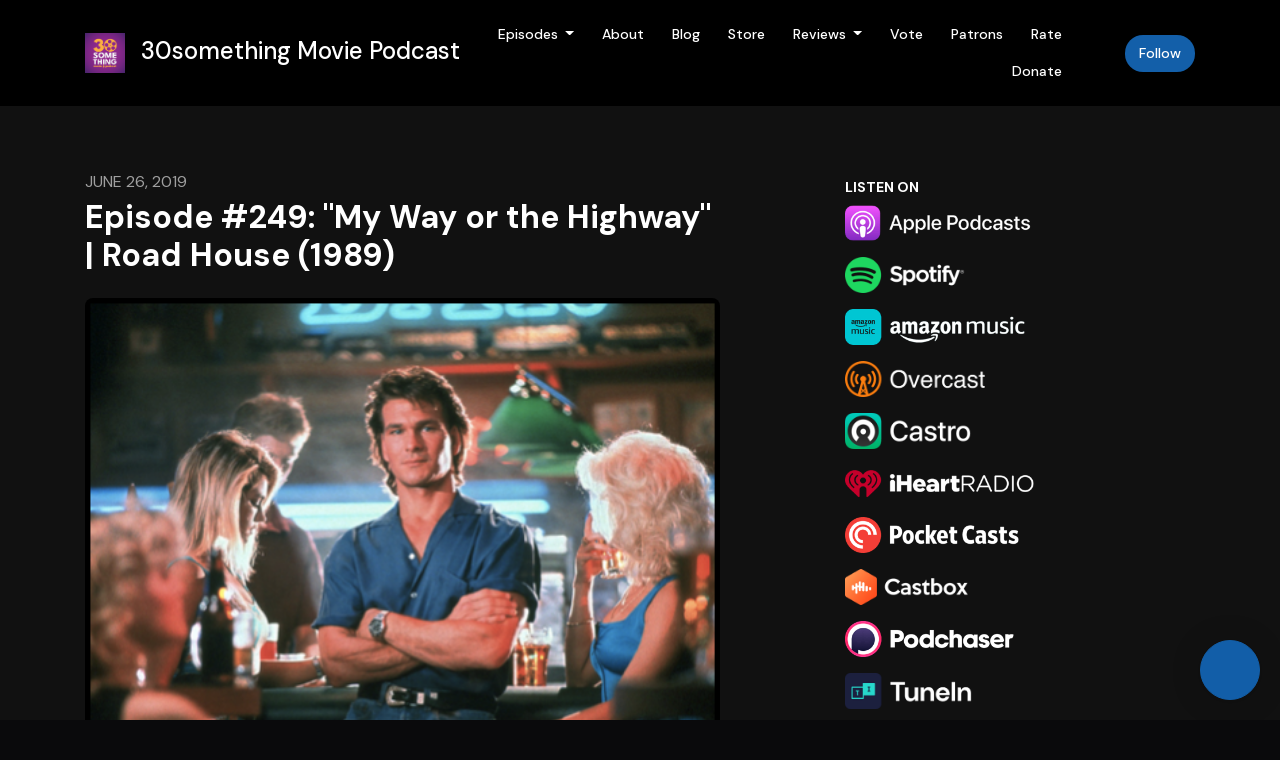

--- FILE ---
content_type: text/html; charset=utf-8
request_url: https://www.30podcast.com/episode-249-my-way-or-the-highway-road-house-1989/
body_size: 19576
content:


<!DOCTYPE html>
<html lang="en">
<head>

<link rel="preconnect" href="https://fonts.gstatic.com/" crossorigin="">
<link rel="preconnect" href="https://static.getpodpage.com/" crossorigin="">
<link rel="dns-prefetch" href="//fonts.googleapis.com">

<meta charset="utf-8">
<meta name="viewport" content="width=device-width, initial-scale=1.0, maximum-scale=5.0"/>
<meta http-equiv="Permissions-Policy" content="unload=*">
<title>Episode #249: &quot;My Way or the Highway&quot; | Road House (1989)</title>
<meta property="og:type" content="website">
<meta property="og:title" content="Episode #249: &quot;My Way or the Highway&quot; | Road House (1989)">
<meta name="twitter:title" content="Episode #249: &quot;My Way or the Highway&quot; | Road House (1989)">
<meta name="description" content="Dalton isn&#x27;t just a bouncer. He&#x27;s a cooler. He&#x27;s the one you call when the bar patrons are getting a little out of control and someone just needs to help them &quot;cool…">
<meta property="og:description" content="Dalton isn&#x27;t just a bouncer. He&#x27;s a cooler. He&#x27;s the one you call when the bar patrons are getting a little out of control and someone just needs to help them &quot;cool…">
<meta name="twitter:description" content="Dalton isn&#x27;t just a bouncer. He&#x27;s a cooler. He&#x27;s the one you call when the bar patrons are getting a little out of control and someone just needs to help them &quot;cool…">

<meta property="og:image" content="https://getpodpage.com/image_transform_gate_v3/8OFkGFq-4zkLzm6w1zWXABBDPdmWOjfdczGq4ttX2dk=/?image_url=https%3A%2F%2Fpbcdn1.podbean.com%2Fimglogo%2Fep-logo%2Fpbblog791794%2FPodcast249-RoadHouse-SQ.png&tint_color=%23000000&text_color=%23ffffff&title=Episode+%23249%3A+%22My+Way+or+the+Highway%22+%7C+Road+House+%281989%29">
<meta name="twitter:image:src" content="https://getpodpage.com/image_transform_gate_v3/8OFkGFq-4zkLzm6w1zWXABBDPdmWOjfdczGq4ttX2dk=/?image_url=https%3A%2F%2Fpbcdn1.podbean.com%2Fimglogo%2Fep-logo%2Fpbblog791794%2FPodcast249-RoadHouse-SQ.png&tint_color=%23000000&text_color=%23ffffff&title=Episode+%23249%3A+%22My+Way+or+the+Highway%22+%7C+Road+House+%281989%29">

<meta property="og:site_name" content="30something Movie Podcast">
<meta name="twitter:card" content="summary_large_image">
<meta property="og:url" content="https://www.30podcast.com/episode-249-my-way-or-the-highway-road-house-1989/">
<meta name="twitter:domain" content="https://www.30podcast.com/episode-249-my-way-or-the-highway-road-house-1989/">
<meta property="og:audio" content="https://mcdn.podbean.com/mf/web/72a54z/249-RoadHouse.mp3">


<link rel="stylesheet" href="https://static.getpodpage.com/vendor/css/bootstrap.min.b287d0533328.css" type="text/css">
<script src="https://kit.fontawesome.com/d0a5b46879.js" crossorigin="anonymous"></script>


<link rel="preload" href="https://static.getpodpage.com/vendor/css/swiper.min.6af34d0737ad.css" as="style" onload="this.onload=null;this.rel='stylesheet'">
<noscript><link rel="stylesheet" href="https://static.getpodpage.com/vendor/css/swiper.min.6af34d0737ad.css" type="text/css"></noscript>
<link rel="preload" href="https://static.getpodpage.com/vendor/css/hamburgers.min.6041a3bc3a2a.css" as="style" onload="this.onload=null;this.rel='stylesheet'">
<noscript><link rel="stylesheet" href="https://static.getpodpage.com/vendor/css/hamburgers.min.6041a3bc3a2a.css" type="text/css"></noscript>
<link rel="alternate" type="application/rss+xml" title="30something Movie Podcast" href="https://feed.podbean.com/the30podcast/feed.xml" />


  
  <link id="stylesheet" type="text/css" href="https://static.getpodpage.com/vendor/css/boomerang-dark.min.css" rel="stylesheet" media="screen">


    <link href="https://fonts.googleapis.com/css?family=DM+Sans:400,400i,500,500i,700,700i&display=swap" rel="stylesheet">
    <style type="text/css">
        body, .heading, .display, .section-title .section-title-inner, .btn, h1,h2,h3,h4,h5,h6 {
            font-family: 'DM Sans', sans-serif !important;
        }
    </style>


<link href="https://pbcdn1.podbean.com/imglogo/image-logo/791794/30podcast_logo2022_3000x3000_vcs23j.png" sizes="256x256" rel="icon" type="image/x-icon">
<link href="https://pbcdn1.podbean.com/imglogo/image-logo/791794/30podcast_logo2022_3000x3000_vcs23j.png" sizes="192x192" rel="icon" type="image/x-icon">
<link href="https://pbcdn1.podbean.com/imglogo/image-logo/791794/30podcast_logo2022_3000x3000_vcs23j.png" sizes="120x120" rel="icon" type="image/x-icon">
<link href="https://pbcdn1.podbean.com/imglogo/image-logo/791794/30podcast_logo2022_3000x3000_vcs23j.png" sizes="48x48" rel="icon" type="image/x-icon">
<link href="https://pbcdn1.podbean.com/imglogo/image-logo/791794/30podcast_logo2022_3000x3000_vcs23j.png" sizes="32x32" rel="icon" type="image/x-icon">
<link href="https://pbcdn1.podbean.com/imglogo/image-logo/791794/30podcast_logo2022_3000x3000_vcs23j.png" sizes="16x16" rel="icon" type="image/x-icon">


<link href="https://pbcdn1.podbean.com/imglogo/image-logo/791794/30podcast_logo2022_3000x3000_vcs23j.png" sizes="180x180" rel="apple-touch-icon">
<meta name="msapplication-TileColor" content="#999999">
<meta name="msapplication-TileImage" content="https://pbcdn1.podbean.com/imglogo/image-logo/791794/30podcast_logo2022_3000x3000_vcs23j.png">

<link rel="canonical" href="https://www.30podcast.com/episode-249-my-way-or-the-highway-road-house-1989/" />
<meta name="apple-itunes-app" content="app-id=966608311">

  <style type="text/css">

  @media (min-width: 992px) {
    .navbar-aside .navbar .dropdown .dropdown-menu {
      top: -4rem !important;
    }
  }

  </style>







  
  <script>
    /*! loadCSS. [c]2017 Filament Group, Inc. MIT License */
    (function(w){"use strict";var loadCSS=function(href,before,media){var doc=w.document;var ss=doc.createElement("link");var ref;if(before){ref=before}else{var refs=(doc.body||doc.getElementsByTagName("head")[0]).childNodes;ref=refs[refs.length-1]}var sheets=doc.styleSheets;ss.rel="stylesheet";ss.href=href;ss.media="only x";function cb(){ss.media=media||"all"}if(ss.addEventListener){ss.addEventListener("load",cb)}ss.onloadcssdefined=cb;ref.parentNode.insertBefore(ss,before?ref:ref.nextSibling);return ss};if(typeof exports!=="undefined"){exports.loadCSS=loadCSS}else{w.loadCSS=loadCSS}}(typeof global!=="undefined"?global:this));
    /*! onloadCSS. [c]2017 Filament Group, Inc. MIT License */
    (function(w){if(typeof exports!=="undefined"){exports.onloadCSS=onloadCSS}else{w.onloadCSS=onloadCSS}function onloadCSS(ss,cb){var called;function onnewload(){if(!called&&ss){called=true;cb.call(ss)}}if(ss.addEventListener){ss.addEventListener("load",onnewload)}if(ss.attachEvent){ss.attachEvent("onload",onnewload)}if("isApplicationInstalled"in navigator&&"onloadcssdefined"in ss){ss.onloadcssdefined(onnewload)}}}(typeof global!=="undefined"?global:this));
  </script>

  
  
  
  <link type="text/css" href="https://static.getpodpage.com/public/css/public_styles.7b0541008e6f.css" rel="stylesheet">
  <!-- Podcast Custom Design -->


<style type="text/css">

    :root {
        --primary-color: #135FA9;--primary-light-color: rgba(19,95,169,0.1);--text-color: rgba(255,255,255,0.8);--inverse-color: #000000;--text-light-color: rgba(255,255,255,0.6);--heading-color: #FFFFFF;--bg-color: #111111;--bg-component-color: #1c1c1c;--bg-lightest-color: #111111;--border-color: rgba(255,255,255,0.1);--link-color: #135FA9;--btn-color: #135FA9;--btn-text-color: #FFFFFF;--badge-bg-color: rgba(255,255,255,0.1);--badge-text-color: #FFFFFF;--card-bg-color: #1c1c1c;--card-border-color: rgba(255,255,255,0.1);--announcement-bg-color: #135FA9;--announcement-text-color: #FFFFFF;--footer-bg-color: #16161a;--footer-header-color: #FFFFFF;--footer-text-color: rgba(255,255,255,0.8);--footer-link-color: #FFFFFF;--input-bg-color: #1c1c1c;--input-text-color: #FFFFFF;--input-placeholder-color: rgba(255,255,255,0.6);--input-border-color: rgba(255,255,255,0.1);--nav-bg-color: #000000;--nav-link-color: #FFFFFF;--nav-btn-bg-color: #135FA9;--nav-btn-text-color: #FFFFFF;--header-text-color: #FFFFFF;--header-bg-color: #16161a;--global-header-text-color: #FFFFFF;--global-header-bg-color: #000000;
    }

    body {
        display: flex;
        min-height: 100vh;
        flex-direction: column;
    }
    .body-wrap { flex: 1;}

    
    a {font-family: inherit !important;}
    

    
    

    
    h1, .heading-1 {font-size: 40px !important; font-weight: 600 !important; }
    h2, .heading-2 {font-size: 32px !important; font-weight: 600 !important; }
    h3, .heading-3 { font-size: 24px !important; font-weight: 600 !important; }
    
      .heading, .heading>a, .display {font-weight: 600 !important;}
    
    

    .navbar-nav .nav-link,
    .navbar-nav .show .nav-link,
    #nav-cta .btn {
      font-size: 0.875rem !important;
      font-weight: 500 !important;
      text-transform: capitalize !important;
    }

    
    .c-primary {color: var(--primary-color) !important;}
    .c-text-light {color: var(--text-light-color) !important;}

    .form-control,
    .select2-container--bootstrap4 .select2-selection,
    .select2-container--bootstrap4 .select2-dropdown,
    .select2-dropdown .select2-search--dropdown,
    .select2-container--bootstrap4 .select2-selection--single .select2-selection__placeholder {
      color: var(--input-text-color) !important;
      background: var(--input-bg-color) !important;
      border-color: var(--border-color) !important;
    }
    .select2-container--bootstrap4 .select2-dropdown,
    .select2-dropdown .select2-search--dropdown {
      background: var(--bg-color) !important;
    }
    .select2-dropdown .select2-results__option--highlighted[aria-selected]{
      background: var(--input-bg-color) !important;
      color: var(--input-text-color) !important;
    }
    .form-control::placeholder, .select2-container--bootstrap4 .select2-selection::placeholder {color: var(--input-placeholder-color) !important;}

    body, p, .excerpt, .excerpt p {
      color: var(--text-color) !important;
    }

    .heading, .heading>a, .display, label, h1, h2, h3, h4, h5, h6 {
      color: var(--heading-color) !important;
    }

    a, a:hover,
    .link,
    .link:hover, .link--style-1:hover,
    .meta-category a, .meta-category a:hover,
    ul.categories>li>a, ul.categories>li>a:hover {
        color: var(--link-color) !important;
    }

    .heading:hover>a {
        color: var(--link-color) !important;
    }

    .dark-mode .dropdown-menu a,
    .dark-mode .dropdown-menu a:hover,
    .dark-mode .dropdown-menu .badge,
    .dark-mode .dropdown-menu .badge a:hover,
    .dark-mode .list-group-item,
    .dark-mode .list-group-item:hover {
        color: white !important;
    }
    .dark-mode .dropdown-header {
        background-color: #090A0B !important;
    }

    .page-header-section {
      background-color: var(--global-header-bg-color) !important;
    }
    .page-header-text {
      color: var(--global-header-text-color) !important;
    }

    .badge,
    .badge a {
        color: var(--primary-color) !important;
        background-color: var(--primary-light-color) !important;
        border-color: var(--primary-light-color) !important;
        border-radius: var(--border-radius) !important;
    }

    .tagcloud--style-1 a {
      background-color: var(--badge-bg-color) !important;
      color: var(--badge-text-color) !important;
    }
    .btn-base-1, .btn-base-1:active, .btn-base-1.active, .btn-base-1:focus, .btn-base-1:hover,
    .btn-base-1.btn-outline:active, .btn-base-1.btn-outline:focus, .btn-base-1.btn-outline:hover,
    .tagcloud--style-1 a:hover,
    .btn-back-to-top {
        background-color: var(--btn-color) !important;
        border-color: var(--btn-color) !important;
        color: var(--btn-text-color) !important;
    }
    .btn-base-1.btn-outline {
        color: var(--btn-color) !important;
        border-color: var(--btn-color) !important;
    }
    .btn-link, .btn-link:hover, .btn-link:active {
        color: var(--btn-color) !important;
    }
    .btn-secondary {
        background-color: var(--dark-color) !important;
        border-color: var(--dark-color) !important;
    }

    .pagination .page-link, .pagination .page-link:focus, .pagination .page-link:hover,
    .pagination .page-item:first-child .page-link,
    .pagination .page-item:last-child .page-link {
        margin-right: 10px !important;
        font-size: 14px !important;
        padding: 5px 10px !important;
        border-radius: 50px 50px 50px 50px !important;
        
    }
    .pagination>.active .page-link, .pagination>.active .page-link:focus, .pagination>.active .page-link:hover, .pagination>.active>span, .pagination>.active>span:focus, .pagination>.active>span:hover {
        background-color: var(--btn-color) !important;
        border-color: var(--btn-color) !important;
        color: var(--btn-text-color) !important;
    }
    .pagination .page-link.no-border {
      padding-left: 0 !important;
      padding-right: 0 !important;
    }


    .swiper-button-next, .swiper-button-prev {
        color: var(--primary-color) !important;
    }
    .swiper-button-next:not(.swiper-button--style-1),
    .swiper-button-prev:not(.swiper-button--style-1) {
        background-color: var(--primary-light-color) !important;
        border-color: var(--primary-light-color) !important;
    }
    #survey-form .form-control {
        padding: 30px 20px !important;
        font-size: 1.3em !important;
    }
    #survey-form textarea.form-control {
        padding: 10px 15px !important;
        font-size: 1.3em !important;
    }
    .survey-choice {
      cursor: pointer;
      color: var(--primary-color) !important;
      border: 1px solid var(--primary-color) !important;
      cursor: pointer;
      background-color: var(--primary-light-color) !important;
      font-weight: 500;
      border-radius: 4px;
      display: flex;
      justify-content: space-between;
      align-items: center;
    }
    .survey-choice:hover {
      opacity: 0.8;
    }
    .survey-choice.selected {
      border-width: 2px !important;
      font-weight: 800;
    }
    .survey-choice.selected i.fa-check {
      font-size: 16px;
      margin-left: 8px;
    }
    .progress { border-radius: 0px !important;  }
    .progress-bar {
      background-color: var(--primary-color) !important;
    }


    .bg-base-1,
    .navbar.bg-base-1 {
        background-color: var(--primary-color) !important;
    }
    .bg-light {
        background-color: var(--bg-component-color) !important;
    }

    .btn-base-1:active, .btn-base-1.active, .btn-base-1:focus, .btn-base-1:hover, .btn-base-1.btn-outline:active, .btn-base-1.btn-outline:focus, .btn-base-1.btn-outline:hover,
    .link--style-1:hover,
    .meta-category a:hover,
    .link--style-2:hover {
        opacity: .8;
    }
    .tabs--style-2 .nav-tabs .nav-link.active {
        border-color: var(--primary-color) !important;
    }
    .top-navbar {
      z-index: 105 !important;
    }
    .body-wrap,
    .top-navbar,
    .modal-content,
    #coming-soon-page .bg-light {
      background: var(--bg-color) !important;
    }
    .sct-color-1,
    .sct-color-2 {
      background: var(--bg-color) !important;
      border-color: var(--border-color) !important;
    }


    .announcement-banner {
      background-color: var(--announcement-bg-color) !important;
      color: var(--announcement-text-color) !important;
    }

    hr,
    .border-top,
    .border-bottom,
    ul.categories>li {
      border-color: var(--border-color) !important;
    }

    .email-signup .border-on-hover {
      border: solid 2px transparent;
      transition: border-color .5s ease;
    }

    /* Target the border-on-hover when any input inside .email-signup is focused */
    .email-signup input:focus ~ .border-on-hover,
    .email-signup input:focus-within ~ .border-on-hover,
    .email-signup .border-on-hover:has(input:focus) {
      border-color: var(--btn-color) !important;
    }

    
    .body-wrap,
    .sct-color-1,
    .navbar.bg-default,
    .top-navbar {
      background: var(--bg-color) !important;
      border-color: var(--bg-color) !important;
    }

    

    .navbar {
        background-color: var(--nav-bg-color) !important;
    }

    

    .navbar-nav .nav-link,
    .navbar-nav .show .nav-link,
    .show-page .navbar-brand {
      color: var(--nav-link-color) !important;
    }
    .hamburger-inner, .hamburger-inner:after, .hamburger-inner:before {
      background-color: var(--nav-link-color) !important;
    }

    /* Mobile, transparent */
    @media (max-width: 991.98px) {
      .navbar-transparent .navbar-nav .nav-link,
      .navbar-transparent .navbar-nav .show .nav-link,
      .show-page .navbar-transparent .navbar-brand {
        color: var(--text-color) !important;
      }

      .navbar-transparent .hamburger-inner,
      .navbar-transparent .hamburger-inner:after,
      .navbar-transparent .hamburger-inner:before {
        background-color: var(--text-color) !important;
      }
    }

    .navbar-nav .nav-link:focus,
    .navbar-nav .nav-link:hover,
    .navbar-nav .show .nav-link,
    .navbar-nav .show .nav-link:focus,
    .navbar-nav .show .nav-link:hover,
    .navbar-inverse .navbar-nav .nav-link:hover,
    .navbar .btn-base-1 {
      background-color: var(--nav-btn-bg-color) !important;
      border-color: var(--nav-btn-bg-color) !important;
      color: var(--nav-btn-text-color) !important;
      border-radius: 50px 50px 50px 50px !important;
    }
    #header-hero {
      background-color: var(--header-bg-color) !important;
    }
    

    #header-hero,
    #header-hero .heading,
    
    #header-hero p {
      color: var(--header-text-color) !important;
    }
    #header-hero #homepage-header-subheader,
    #header-hero #homepage-header-title a {
      color: inherit !important;
    }
    
    #header-hero.episode-header #c-text>div {
      background-color: var(--bg-color) !important;
      padding: 48px;
    }
    
    #header-hero.episode-header #header-content-wrapper {
      padding-bottom: 0 !important;
    }
    



    #footer.footer {
      background-color: var(--footer-bg-color) !important;
      color: var(--footer-text-color) !important;
    }
    #footer.footer p {
      color: var(--footer-text-color) !important;
    }
    #footer.footer .heading {
      color: var(--footer-header-color) !important;
    }
    #footer.footer a,
    #footer.footer .social-media>li>a>i {
      color: var(--footer-link-color) !important;
    }
    .footer .copy-links {
      opacity: .8;
    }

    .mask {background-color: var(--mask-color) !important;}


    .plyr_grid_container {
      color: var(--text-color) !important;
      background-color: var(--card-bg-color) !important;
      border-color: var(--border-color) !important;
    }


    

    
    .card {
      background-color: var(--card-bg-color) !important;
      border-color: var(--border-color) !important;
      overflow: hidden;
      border-radius: 8px 8px 8px 8px !important;
    }
    

    

    .card:not(.p-0) .card-body {
      padding: 24px 24px 24px 24px !important;
    }
    

    

    .rounded-card {
      border-radius: 8px 8px 8px 8px !important;
    }

    img:not(.podcast-logo):not(.player-icon):not(.player-logo):not(.player-badge):not(.rounded-circle):not(.navbar img):not(#footer img):not(.modal img):not(#header-hero-banner-image),
    img.rounded {
        border-radius: 8px 8px 8px 8px !important;
    }

    


    
    
    .btn {
      border-radius: 50px 50px 50px 50px !important;
    }
    

    @media (max-width: 991px) {
      .navbar-nav .nav-link {
          border-bottom: none !important;
      }
    }

    
      @media (min-width: 800px) {
        .subscribe-page {
            margin-top: -42px;
            margin-bottom: -42px;
        }
      }
    


    
      

      
    
      

      
    
      

      
    
      

      
    
      

      
    
      

      
    
      

      
    
      

      
    
      

      
    
      

      
    

    


    .navbar-brand img.podcast-logo {
      height: 50px !important;
    }
    .nav-bar-bg-filler {
      height: 44px !important;
    }
    @media (max-width: 991px) {
      .navbar-brand img.podcast-logo {
          height: auto !important;
          max-height: 40px;
          max-width: 100% !important;
      }
    }
    .ais-Highlight-highlighted, .ais-Snippet-highlighted {
      background-color: var(--primary-light-color) !important;
      color: inherit !important;
    }
    .ais-Hits-item, .ais-InfiniteHits-item {
      background-color: var(--card-bg-color) !important;
      border-color: var(--border-color) !important;
    }
    .hit-page-link {
      color: inherit !important;
    }
    .ais-SearchBox-form {
      background: inherit !important;
    }
    .ais-SearchBox-input {
      box-shadow: inherit !important;
      color: var(--input-text-color) !important;
      background: var(--input-bg-color) !important;
      border-color: var(--border-color) !important;
    }
    .ais-SearchBox-input::placeholder {color: var(--input-placeholder-color) !important;}

    /* supercast-plan */
    .bundle {
        background-color: var(--bg-component-color) !important;
    }

</style>

  
  



<!-- Google tag (gtag.js) -->

<script async src="https://www.googletagmanager.com/gtag/js?id=G-Y89K21FN5Q"></script>

<script>
  window.dataLayer = window.dataLayer || [];
  var slug = "30something-movie-podcast";
  var pagePath = window.location.pathname + window.location.search; // Path + query params
  var customDomain = window.location.hostname !== "www.podpage.com" ? window.location.hostname : null; // Set customDomain only for non-podpage domains
  if (customDomain) { pagePath = "/" + slug + pagePath; }  // Add slug to pagePath if customDomain is set
  function gtag(){dataLayer.push(arguments);}
  gtag('js', new Date());
  gtag('config', 'G-Y89K21FN5Q', {
    'page_path': pagePath,
    ...(customDomain && { 'custom_domain': customDomain }), // Include customDomain only if it's set
    'website_slug': slug,
    'pid': 12750557133334
  });
  gtag('config', 'UA-178109174-1');
</script>



  
    
    
  <!-- Google Tag Manager -->
  <script type="text/javascript">(function(w,d,s,l,i){w[l]=w[l]||[];w[l].push({'gtm.start':
  new Date().getTime(),event:'gtm.js'});var f=d.getElementsByTagName(s)[0],
  j=d.createElement(s),dl=l!='dataLayer'?'&l='+l:'';j.async=true;j.src=
  'https://www.googletagmanager.com/gtm.js?id='+i+dl;f.parentNode.insertBefore(j,f);
  })(window,document,'script','dataLayer','GTM-P9QPJXH');</script>
  <!-- End Google Tag Manager -->
  

  

  


  
<link id="stylesheet" type="text/css" href="https://static.getpodpage.com/vendor/css/plyr.4c9bfb52edce.css" rel="preload" as="style" media="screen" onload="this.rel = 'stylesheet'">
<link id="stylesheet" type="text/css" href="https://static.getpodpage.com/public/css/plyr_media_player.aceb7600a7ef.css" rel="preload" as="style" media="screen" onload="this.rel = 'stylesheet'">

<script type="text/javascript" data-cookieconsent="ignore" src="https://static.getpodpage.com/public/js/plyr_media_player.33ccf7cb5528.js" defer></script>
<script type="text/javascript" data-cookieconsent="ignore" src="https://static.getpodpage.com/vendor/js/plyr.937aa0b508e5.js" id="plyr_js_script" async defer></script>
<script defer>
  // Initialize any pending plyr players when both scripts are loaded
  // createPlyrObj already handles initialization, but this ensures pending players load
  // when both scripts finish loading (in case createPlyrObj was called before Plyr was available)
  (function() {
    let checkCount = 0;
    const maxChecks = 100; // Stop after 10 seconds
    function checkPlyrReady() {
      if (typeof Plyr !== 'undefined' && typeof window.loadPlyrObj === 'function') {
        if (!window.plyrObj) {
          window.plyrObj = [];
        }
        window.loadPlyrObj();
      } else if (checkCount++ < maxChecks) {
        setTimeout(checkPlyrReady, 100);
      }
    }
    checkPlyrReady();
  })();
</script>
  
  


</head>
<body >




    
  <!-- Google Tag Manager (noscript) -->
  <noscript><iframe src="https://www.googletagmanager.com/ns.html?id=GTM-P9QPJXH"
  height="0" width="0" style="display:none;visibility:hidden"></iframe></noscript>
  <!-- End Google Tag Manager (noscript) -->
  

  



  




<div class="body-wrap show-page episode dark-mode ">

    


    


    
  

    
  


    <div id="st-container" class="st-container">
        <div class="st-pusher">
            <div class="st-content">
                <div class="st-content-inner">

                    
  



<div class="header">
    





    <!-- Navbar -->
    <nav class="navbar navbar-expand-lg  py-3">

        <div class="container navbar-container">

            


    <a class="navbar-brand " href="/">
        <div style="line-height: inherit; font-size: inherit;" class="m-0 p-0 navbar-brand-container">
            
                
                    <img src="https://pbcdn1.podbean.com/imglogo/image-logo/791794/30podcast_logo2022_3000x3000_vcs23j.png" width="40" height="40" alt="30something Movie Podcast" title="30something Movie Podcast" class="" sizes="40px" fetchpriority="high">
                
                30something Movie Podcast
            
        </div>
    </a>



            <div class="d-inline-block ml-auto">
                <!-- Navbar toggler  -->
                <button id="page-hamburger-navbar-toggler" class="navbar-toggler hamburger hamburger-js hamburger--spring" type="button" data-toggle="collapse" data-target="#navbar_main" aria-controls="navbarsExampleDefault" aria-expanded="false" aria-label="Toggle navigation">
                    <span class="hamburger-box">
                        <span class="hamburger-inner"></span>
                    </span>
                </button>
            </div>

            <div class="collapse navbar-collapse align-items-center justify-content-end mw-100" id="navbar_main">
                





                




<ul class="navbar-nav align-items-center flex-wrap justify-content-end ml-lg-auto">

    

        <li class="nav-item dropdown  " id="nav-episodes">

            

                

                    <a href="#" class="nav-link dropdown-toggle" data-toggle="dropdown" aria-haspopup="true" aria-expanded="false">
                       Episodes
                    </a>
                    <div class="dropdown-menu py-0 px-0 overflow--hidden" aria-labelledby="navbar_1_dropdown_1">
                        <div class="list-group rounded">

                            
                                

                                    <a href="/episodes/"  class="list-group-item list-group-item-action d-flex new_window align-items-center justify-content-between">

                                        

                                            All Episodes
                                            
                                                <span class="badge  text-sm badge-line strong badge-light badge-sm">640</span>
                                            

                                        
                                    </a>

                                

                            
                                

                                    <h6 class="dropdown-header strong">By Category</h6>

                                

                            
                                

                                    <a href="/categories/sci-fi/"  class="list-group-item list-group-item-action d-flex new_window align-items-center justify-content-between">

                                        

                                            Sci-Fi
                                            
                                                <span class="badge  text-sm badge-line strong badge-light badge-sm">7</span>
                                            

                                        
                                    </a>

                                

                            
                                

                                    <a href="/categories/comedy/"  class="list-group-item list-group-item-action d-flex new_window align-items-center justify-content-between">

                                        

                                            Comedy
                                            
                                                <span class="badge  text-sm badge-line strong badge-light badge-sm">9</span>
                                            

                                        
                                    </a>

                                

                            
                                

                                    <a href="/categories/drama/"  class="list-group-item list-group-item-action d-flex new_window align-items-center justify-content-between">

                                        

                                            Drama
                                            
                                                <span class="badge  text-sm badge-line strong badge-light badge-sm">2</span>
                                            

                                        
                                    </a>

                                

                            
                                

                                    <a href="/categories/actionadventure/"  class="list-group-item list-group-item-action d-flex new_window align-items-center justify-content-between">

                                        

                                            Action/Adventure
                                            
                                                <span class="badge  text-sm badge-line strong badge-light badge-sm">5</span>
                                            

                                        
                                    </a>

                                

                            
                                

                                    <a href="/categories/horror/"  class="list-group-item list-group-item-action d-flex new_window align-items-center justify-content-between">

                                        

                                            Horror
                                            
                                                <span class="badge  text-sm badge-line strong badge-light badge-sm">1</span>
                                            

                                        
                                    </a>

                                

                            
                                

                                    <a href="/categories/1990/"  class="list-group-item list-group-item-action d-flex new_window align-items-center justify-content-between">

                                        

                                            1990
                                            
                                                <span class="badge  text-sm badge-line strong badge-light badge-sm">10</span>
                                            

                                        
                                    </a>

                                

                            
                                

                                    <a href="/categories/1984/"  class="list-group-item list-group-item-action d-flex new_window align-items-center justify-content-between">

                                        

                                            1984
                                            
                                                <span class="badge  text-sm badge-line strong badge-light badge-sm">6</span>
                                            

                                        
                                    </a>

                                

                            
                                

                                    <a href="/categories/1985/"  class="list-group-item list-group-item-action d-flex new_window align-items-center justify-content-between">

                                        

                                            1985
                                            
                                                <span class="badge  text-sm badge-line strong badge-light badge-sm">4</span>
                                            

                                        
                                    </a>

                                

                            

                        </div>
                    </div>

                
            
        </li>

    

        <li class="nav-item   " id="nav-about">

            

                

                    <a href="/about/" class="nav-link">
                        About
                    </a>

                
            
        </li>

    

        <li class="nav-item   " id="nav-blog">

            

                

                    <a href="/blog/" class="nav-link">
                        Blog
                    </a>

                
            
        </li>

    

        <li class="nav-item   " id="nav-store">

            

                <a href="https://30podcast.threadless.com/" target="_blank" rel="noreferrer" rel="noreferrer"  class="nav-link ">
                    
                        Store
                    
                </a>

            
        </li>

    

        <li class="nav-item dropdown  " id="nav-reviews">

            

                

                    <a href="#" class="nav-link dropdown-toggle" data-toggle="dropdown" aria-haspopup="true" aria-expanded="false">
                       Reviews
                    </a>
                    <div class="dropdown-menu py-0 px-0 overflow--hidden" aria-labelledby="navbar_1_dropdown_5">
                        <div class="list-group rounded">

                            
                                

                                    <a href="/reviews/"  class="list-group-item list-group-item-action d-flex new_window align-items-center justify-content-between">

                                        

                                            All Reviews
                                            

                                        
                                    </a>

                                

                            
                                

                                    <a href="https://podcasts.apple.com/us/podcast/id966608311?mt=2&amp;ls=1" target="_blank" rel="noreferrer" class="list-group-item list-group-item-action d-flex new_window align-items-center justify-content-between">

                                        

                                            <div class="list-group-content">
                                                <div class="list-group-heading mb-1">
                                                    <img loading="lazy" src="https://static.getpodpage.com/public/images/players-light-v1/icons/applepodcasts-icon@2x.d8701eb5b99b.png" alt="Rate on Apple Podcasts podcast player icon" width="20" height="20" class="mr-1">
                                                    Rate on Apple Podcasts
                                                </div>
                                            </div>

                                        
                                    </a>

                                

                            
                                

                                    <a href="https://open.spotify.com/show/3qfxWxEvnvKwkPC47mKgQB" target="_blank" rel="noreferrer" class="list-group-item list-group-item-action d-flex new_window align-items-center justify-content-between">

                                        

                                            <div class="list-group-content">
                                                <div class="list-group-heading mb-1">
                                                    <img loading="lazy" src="https://static.getpodpage.com/public/images/players-light-v1/icons/spotify-icon@2x.d6a55c3ea35a.png" alt="Rate on Spotify podcast player icon" width="20" height="20" class="mr-1">
                                                    Rate on Spotify
                                                </div>
                                            </div>

                                        
                                    </a>

                                

                            
                                

                                    <a href="https://www.podchaser.com/podcasts/30something-movie-podcast-143288" target="_blank" rel="noreferrer" class="list-group-item list-group-item-action d-flex new_window align-items-center justify-content-between">

                                        

                                            <div class="list-group-content">
                                                <div class="list-group-heading mb-1">
                                                    <img loading="lazy" src="https://static.getpodpage.com/public/images/players-light-v1/icons/podchaser-icon@2x.b303aaa8da79.png" alt="Rate on Podchaser podcast player icon" width="20" height="20" class="mr-1">
                                                    Rate on Podchaser
                                                </div>
                                            </div>

                                        
                                    </a>

                                

                            

                        </div>
                    </div>

                
            
        </li>

    

        <li class="nav-item   " id="nav-custom-vote">

            

                

                    <a href="/vote/" class="nav-link">
                        Vote
                    </a>

                
            
        </li>

    

        <li class="nav-item   " id="nav-custom-patrons">

            

                

                    <a href="/the-wall-of-fame/" class="nav-link">
                        Patrons
                    </a>

                
            
        </li>

    

        <li class="nav-item   " id="nav-rate">

            

                

                    <a href="/rate/" class="nav-link">
                        Rate
                    </a>

                
            
        </li>

    

        <li class="nav-item   " id="nav-twitter">

            

                <a href="https://twitter.com/30Podcast" target="_blank" rel="noreferrer" rel="noreferrer" aria-label="X / Twitter link" class="nav-link nav-link-icon">
                    
                        <i class="fab fa-fw fa-twitter mr-0"></i>
                        <span class="d-lg-none">X / Twitter</span>
                    
                </a>

            
        </li>

    

        <li class="nav-item   " id="nav-instagram">

            

                <a href="https://www.instagram.com/30podcast/" target="_blank" rel="noreferrer" rel="noreferrer" aria-label="Instagram link" class="nav-link nav-link-icon">
                    
                        <i class="fab fa-fw fa-instagram mr-0"></i>
                        <span class="d-lg-none">Instagram</span>
                    
                </a>

            
        </li>

    

        <li class="nav-item   " id="nav-facebook">

            

                <a href="https://www.facebook.com/30podcast/" target="_blank" rel="noreferrer" rel="noreferrer" aria-label="Facebook link" class="nav-link nav-link-icon">
                    
                        <i class="fab fa-fw fa-facebook mr-0"></i>
                        <span class="d-lg-none">Facebook</span>
                    
                </a>

            
        </li>

    

        <li class="nav-item   " id="nav-donate">

            

                

                    <a href="/support/" class="nav-link">
                        Donate
                    </a>

                
            
        </li>

    

        <li class="nav-item dropdown  d-block d-lg-none" id="nav-follow">

            

                

                    <a href="#" class="nav-link dropdown-toggle" data-toggle="dropdown" aria-haspopup="true" aria-expanded="false">
                       Follow
                    </a>
                    <div class="dropdown-menu py-0 px-0 overflow--hidden" aria-labelledby="navbar_1_dropdown_13">
                        <div class="list-group rounded">

                            
                                

                                    <a href="https://podcasts.apple.com/us/podcast/id966608311?mt=2&amp;ls=1"  class="list-group-item list-group-item-action d-flex new_window align-items-center justify-content-between">

                                        

                                            <div class="list-group-content">
                                                <div class="list-group-heading mb-1">
                                                    <img loading="lazy" src="https://static.getpodpage.com/public/images/players-light-v1/icons/applepodcasts-icon@2x.d8701eb5b99b.png" alt="Apple Podcasts podcast player icon" width="20" height="20" class="mr-1">
                                                    Apple Podcasts
                                                </div>
                                            </div>

                                        
                                    </a>

                                

                            
                                

                                    <a href="https://open.spotify.com/show/3qfxWxEvnvKwkPC47mKgQB"  class="list-group-item list-group-item-action d-flex new_window align-items-center justify-content-between">

                                        

                                            <div class="list-group-content">
                                                <div class="list-group-heading mb-1">
                                                    <img loading="lazy" src="https://static.getpodpage.com/public/images/players-light-v1/icons/spotify-icon@2x.d6a55c3ea35a.png" alt="Spotify podcast player icon" width="20" height="20" class="mr-1">
                                                    Spotify
                                                </div>
                                            </div>

                                        
                                    </a>

                                

                            
                                

                                    <a href="https://music.amazon.com/podcasts/7ae72881-0bff-4da7-b6fd-ebfebf8cc390/30something-Movie-Podcast"  class="list-group-item list-group-item-action d-flex new_window align-items-center justify-content-between">

                                        

                                            <div class="list-group-content">
                                                <div class="list-group-heading mb-1">
                                                    <img loading="lazy" src="https://static.getpodpage.com/public/images/players-light-v1/icons/amazonmusic-icon@2x.c82e9a7d5383.png" alt="Amazon Music podcast player icon" width="20" height="20" class="mr-1">
                                                    Amazon Music
                                                </div>
                                            </div>

                                        
                                    </a>

                                

                            
                                

                                    <a href="https://overcast.fm/itunes966608311"  class="list-group-item list-group-item-action d-flex new_window align-items-center justify-content-between">

                                        

                                            <div class="list-group-content">
                                                <div class="list-group-heading mb-1">
                                                    <img loading="lazy" src="https://static.getpodpage.com/public/images/players-light-v1/icons/overcast-icon@2x.3dc8dd4c0bb9.png" alt="Overcast podcast player icon" width="20" height="20" class="mr-1">
                                                    Overcast
                                                </div>
                                            </div>

                                        
                                    </a>

                                

                            
                                

                                    <a href="https://castro.fm/itunes/966608311"  class="list-group-item list-group-item-action d-flex new_window align-items-center justify-content-between">

                                        

                                            <div class="list-group-content">
                                                <div class="list-group-heading mb-1">
                                                    <img loading="lazy" src="https://static.getpodpage.com/public/images/players-light-v1/icons/castro-icon@2x.4b308ef39665.png" alt="Castro podcast player icon" width="20" height="20" class="mr-1">
                                                    Castro
                                                </div>
                                            </div>

                                        
                                    </a>

                                

                            
                                

                                    <a href="https://www.iheart.com/podcast/256-30something-movie-podcast-31098197/"  class="list-group-item list-group-item-action d-flex new_window align-items-center justify-content-between">

                                        

                                            <div class="list-group-content">
                                                <div class="list-group-heading mb-1">
                                                    <img loading="lazy" src="https://static.getpodpage.com/public/images/players-light-v1/icons/iheartradio-icon@2x.4df84ddca5fb.png" alt="iHeartRadio podcast player icon" width="20" height="20" class="mr-1">
                                                    iHeartRadio
                                                </div>
                                            </div>

                                        
                                    </a>

                                

                            
                                

                                    <a href="https://pca.st/itunes/966608311"  class="list-group-item list-group-item-action d-flex new_window align-items-center justify-content-between">

                                        

                                            <div class="list-group-content">
                                                <div class="list-group-heading mb-1">
                                                    <img loading="lazy" src="https://static.getpodpage.com/public/images/players-light-v1/icons/pocketcasts-icon@2x.a277c9a336fe.png" alt="PocketCasts podcast player icon" width="20" height="20" class="mr-1">
                                                    PocketCasts
                                                </div>
                                            </div>

                                        
                                    </a>

                                

                            
                                

                                    <a href="https://castbox.fm/channel/30something-Movie-Podcast-id1349280?country=us"  class="list-group-item list-group-item-action d-flex new_window align-items-center justify-content-between">

                                        

                                            <div class="list-group-content">
                                                <div class="list-group-heading mb-1">
                                                    <img loading="lazy" src="https://static.getpodpage.com/public/images/players-light-v1/icons/castbox-icon@2x.11e5d2fdb55a.png" alt="Castbox podcast player icon" width="20" height="20" class="mr-1">
                                                    Castbox
                                                </div>
                                            </div>

                                        
                                    </a>

                                

                            
                                

                                    <a href="https://www.podchaser.com/podcasts/30something-movie-podcast-143288"  class="list-group-item list-group-item-action d-flex new_window align-items-center justify-content-between">

                                        

                                            <div class="list-group-content">
                                                <div class="list-group-heading mb-1">
                                                    <img loading="lazy" src="https://static.getpodpage.com/public/images/players-light-v1/icons/podchaser-icon@2x.b303aaa8da79.png" alt="Podchaser podcast player icon" width="20" height="20" class="mr-1">
                                                    Podchaser
                                                </div>
                                            </div>

                                        
                                    </a>

                                

                            
                                

                                    <a href="https://tunein.com/podcasts/Media--Entertainment-Podcasts/The-30Something-Movie-Podcast-p1355787/"  class="list-group-item list-group-item-action d-flex new_window align-items-center justify-content-between">

                                        

                                            <div class="list-group-content">
                                                <div class="list-group-heading mb-1">
                                                    <img loading="lazy" src="https://static.getpodpage.com/public/images/players-light-v1/icons/tunein-icon@2x.0311dcd38ae6.png" alt="TuneIn podcast player icon" width="20" height="20" class="mr-1">
                                                    TuneIn
                                                </div>
                                            </div>

                                        
                                    </a>

                                

                            
                                

                                    <a href="https://feed.podbean.com/the30podcast/feed.xml"  class="list-group-item list-group-item-action d-flex new_window align-items-center justify-content-between">

                                        

                                            <div class="list-group-content">
                                                <div class="list-group-heading mb-1">
                                                    <img loading="lazy" src="https://static.getpodpage.com/public/images/players-light-v1/icons/rss-icon@2x.106f007438c6.png" alt="RSS Feed podcast player icon" width="20" height="20" class="mr-1">
                                                    RSS Feed
                                                </div>
                                            </div>

                                        
                                    </a>

                                

                            

                        </div>
                    </div>

                
            
        </li>

    

    
        





    <link rel="stylesheet" href="https://static.getpodpage.com/public/css/native_search.60f53d2a4ed7.css" />
        <script src="https://static.getpodpage.com/public/js/native_search.13ead6c03472.js" onerror="console.error('Failed to load native search script');"></script>

        <li class="nav-item" id="nav-search">
            <a id="native-search-button" href="#" class="nav-link nav-link-icon" data-toggle="modal" data-target="#nativeSearchModal" alt="button for searching the website" aria-label="Click to search entire website">
                <i class="fas fa-fw fa-search mr-0"></i>
                <span class="d-lg-none">Search</span>
            </a>
        </li>

        <script>
            document.addEventListener("DOMContentLoaded", function () {
                const pathName = window.location.pathname;
                let searchInstance = null;
                const searchLabel = "Search";

                // Remove any modal backdrop that Bootstrap might create
                $("#nativeSearchModal").on("show.bs.modal", function () {
                    $(".modal-backdrop").remove();
                });

                $("#native-search-button").on("click", function (e) {
                    e.preventDefault();

                    // Check if nativeSearch is available
                    if (typeof window.nativeSearch !== 'function' || typeof window.nativeSearchWidgets !== 'object') {
                        console.error('Native search functionality is not available. The search script may have failed to load.');
                        // Show user-friendly error message in the modal
                        const modalBody = document.querySelector("#nativeSearchModal .modal-body");
                        if (modalBody) {
                            modalBody.innerHTML = '<div class="alert alert-danger" role="alert">' +
                                'Search functionality is temporarily unavailable. Please try refreshing the page.' +
                                '</div>';
                        }
                        return;
                    }

                    const urlParams = new URLSearchParams(window.location.search);
                    let searchQuery = "";
                    const modelType = $(this).attr('data-model') || null;  // Get model type from button
                    const modelPlaceholder = modelType ? `${searchLabel} ${modelType}` : searchLabel;

                    // Check if the URL path ends with '/search' and 'q' parameter exists
                    if (pathName.endsWith('/search/') && urlParams.has('q')) {
                        searchQuery = urlParams.get('q');
                    }

                    // Initialize search if not already done (or if model type changed)
                    // Also reinitialize if switching from filtered to global search (modelType becomes null)
                    var modelTypeChanged = modelType !== window.nativeSearchModelType;
                    if (!searchInstance || modelTypeChanged) {
                        try {
                            searchInstance = window.nativeSearch({
                                searchUrl: '/api/12750557133334/search/',
                                hitsPerPage: 8,
                                modelType: modelType
                            });

                            searchInstance.addWidgets([
                                window.nativeSearchWidgets.searchBox({
                                    container: "#native-searchbox",
                                    placeholder: modelPlaceholder,
                                }),
                                window.nativeSearchWidgets.hits({
                                    container: "#native-hits",
                                }),
                                window.nativeSearchWidgets.pagination({
                                    container: "#native-pagination",
                                }),
                            ]);

                            searchInstance.start();
                            window.nativeSearchInstance = searchInstance;
                            window.nativeSearchModelType = modelType;  // Store current model type
                        } catch (error) {
                            console.error('Error initializing native search:', error);
                            const modalBody = document.querySelector("#nativeSearchModal .modal-body");
                            if (modalBody) {
                                modalBody.innerHTML = '<div class="alert alert-danger" role="alert">' +
                                    'An error occurred while initializing search. Please try refreshing the page.' +
                                    '</div>';
                            }
                            return;
                        }
                    }

                    // Set initial query if provided (after a small delay to ensure modal is open)
                    if (searchQuery) {
                        setTimeout(function() {
                            const searchInput = document.querySelector("#native-searchbox .native-search-input");
                            if (searchInput) {
                                searchInput.value = searchQuery;
                                searchInstance.setQuery(searchQuery);
                            }
                        }, 100);
                    }
                });

                $("#nativeSearchModal").on("shown.bs.modal", function () {
                    const searchInput = document.querySelector("#native-searchbox .native-search-input");
                    if (searchInput) {
                        searchInput.focus();
                    }
                });
                
                // Clear data-model when modal closes so next click uses global search
                $("#nativeSearchModal").on("hidden.bs.modal", function () {
                    $("#native-search-button").removeAttr('data-model');
                });

            });
        </script>



    

</ul>


            </div>
            





    

        <div class="dropdown d-none d-lg-inline-block ml-3" id="nav-cta">
            <button class="btn btn-base-1" type="button" id="dropdownMenuButton" data-toggle="dropdown" aria-haspopup="true" aria-expanded="false">
                Follow
            </button>

            <div class="dropdown-menu dropdown-menu-right dropdown-menu-inverse" aria-labelledby="dropdownMenuButton">
                
                    <a class="dropdown-item" href="https://podcasts.apple.com/us/podcast/id966608311?mt=2&amp;ls=1" target="_blank" rel="noreferrer">
                        
                            <img loading="lazy" src="https://static.getpodpage.com/public/images/players-light-v1/icons/applepodcasts-icon@2x.d8701eb5b99b.png" alt="Apple Podcasts podcast player icon" width="20" height="20" class="mr-2">
                        
                        Apple Podcasts
                    </a>
                
                    <a class="dropdown-item" href="https://open.spotify.com/show/3qfxWxEvnvKwkPC47mKgQB" target="_blank" rel="noreferrer">
                        
                            <img loading="lazy" src="https://static.getpodpage.com/public/images/players-light-v1/icons/spotify-icon@2x.d6a55c3ea35a.png" alt="Spotify podcast player icon" width="20" height="20" class="mr-2">
                        
                        Spotify
                    </a>
                
                    <a class="dropdown-item" href="https://music.amazon.com/podcasts/7ae72881-0bff-4da7-b6fd-ebfebf8cc390/30something-Movie-Podcast" target="_blank" rel="noreferrer">
                        
                            <img loading="lazy" src="https://static.getpodpage.com/public/images/players-light-v1/icons/amazonmusic-icon@2x.c82e9a7d5383.png" alt="Amazon Music podcast player icon" width="20" height="20" class="mr-2">
                        
                        Amazon Music
                    </a>
                
                    <a class="dropdown-item" href="https://overcast.fm/itunes966608311" target="_blank" rel="noreferrer">
                        
                            <img loading="lazy" src="https://static.getpodpage.com/public/images/players-light-v1/icons/overcast-icon@2x.3dc8dd4c0bb9.png" alt="Overcast podcast player icon" width="20" height="20" class="mr-2">
                        
                        Overcast
                    </a>
                
                    <a class="dropdown-item" href="https://castro.fm/itunes/966608311" target="_blank" rel="noreferrer">
                        
                            <img loading="lazy" src="https://static.getpodpage.com/public/images/players-light-v1/icons/castro-icon@2x.4b308ef39665.png" alt="Castro podcast player icon" width="20" height="20" class="mr-2">
                        
                        Castro
                    </a>
                
                    <a class="dropdown-item" href="https://www.iheart.com/podcast/256-30something-movie-podcast-31098197/" target="_blank" rel="noreferrer">
                        
                            <img loading="lazy" src="https://static.getpodpage.com/public/images/players-light-v1/icons/iheartradio-icon@2x.4df84ddca5fb.png" alt="iHeartRadio podcast player icon" width="20" height="20" class="mr-2">
                        
                        iHeartRadio
                    </a>
                
                    <a class="dropdown-item" href="https://pca.st/itunes/966608311" target="_blank" rel="noreferrer">
                        
                            <img loading="lazy" src="https://static.getpodpage.com/public/images/players-light-v1/icons/pocketcasts-icon@2x.a277c9a336fe.png" alt="PocketCasts podcast player icon" width="20" height="20" class="mr-2">
                        
                        PocketCasts
                    </a>
                
                    <a class="dropdown-item" href="https://castbox.fm/channel/30something-Movie-Podcast-id1349280?country=us" target="_blank" rel="noreferrer">
                        
                            <img loading="lazy" src="https://static.getpodpage.com/public/images/players-light-v1/icons/castbox-icon@2x.11e5d2fdb55a.png" alt="Castbox podcast player icon" width="20" height="20" class="mr-2">
                        
                        Castbox
                    </a>
                
                    <a class="dropdown-item" href="https://www.podchaser.com/podcasts/30something-movie-podcast-143288" target="_blank" rel="noreferrer">
                        
                            <img loading="lazy" src="https://static.getpodpage.com/public/images/players-light-v1/icons/podchaser-icon@2x.b303aaa8da79.png" alt="Podchaser podcast player icon" width="20" height="20" class="mr-2">
                        
                        Podchaser
                    </a>
                
                    <a class="dropdown-item" href="https://tunein.com/podcasts/Media--Entertainment-Podcasts/The-30Something-Movie-Podcast-p1355787/" target="_blank" rel="noreferrer">
                        
                            <img loading="lazy" src="https://static.getpodpage.com/public/images/players-light-v1/icons/tunein-icon@2x.0311dcd38ae6.png" alt="TuneIn podcast player icon" width="20" height="20" class="mr-2">
                        
                        TuneIn
                    </a>
                
                    <a class="dropdown-item" href="https://feed.podbean.com/the30podcast/feed.xml" target="_blank" rel="noreferrer">
                        
                            <img loading="lazy" src="https://static.getpodpage.com/public/images/players-light-v1/icons/rss-icon@2x.106f007438c6.png" alt="RSS Feed podcast player icon" width="20" height="20" class="mr-2">
                        
                        RSS Feed
                    </a>
                
            </div>
        </div>

    



        </div>
    </nav>
    
    
    
        



<div class="modal" id="nativeSearchModal" tabindex="-1" role="dialog" aria-labelledby="nativeSearchModalTitle" aria-hidden="true" data-backdrop="false">
    <div class="modal-dialog modal-lg" role="document">
        <div class="modal-content">
            <div class="modal-header">
                <h5 class="modal-title text-center" id="nativeSearchModalTitle">
                    Search
                </h5>
                <button type="button" class="close" data-dismiss="modal" aria-label="Close">
                    <span aria-hidden="true"><i class="fas fa-times "></i></span>
                </button>
            </div>
            <div class="modal-body">
                <div class="native-search-container">
                    <div class="search-panel">
                        <div id="native-searchbox" class="my-3"></div>
                        <div id="native-hits"></div>
                        <div id="native-pagination" class="mt-4"></div>
                    </div>
                </div>
            </div>
        </div>
    </div>
</div>

    
</div>


  

                    <div id="page-content">
                      

    


    


    








    <section class="slice sct-color-1 episode-page">
        <div class="container">
            <div class="row justify-content-center">
                
                    <div class="col-lg-7">
                        
<div class="post-content mb-5  ">

    
        <div class="text-uppercase c-text-light strong-300 mb-1 content-publish-date">
            June 26, 2019
        </div>

        <h1 class="heading heading-2 strong-400 text-normal mb-4">
            Episode #249: &quot;My Way or the Highway&quot; | Road House (1989)
        </h1>
    

    
        <div class="sharethis-inline-share-buttons mb-4"></div>
    

    
        <img src="https://pbcdn1.podbean.com/imglogo/ep-logo/pbblog791794/Podcast249-RoadHouse-SQ.png" alt="Episode #249: &quot;My Way or the Highway&quot; | Road House (1989)" title="Episode #249: &quot;My Way or the Highway&quot; | Road House (1989)" class="lazyload w-100 rounded" sizes="(min-width: 991px) 665px, (min-width: 575px) 720px, 90vw">
    

    
    
        







    <div class="post-content-body mt-3" id="play">
        
<div class="podpage-player">
<div class="w-100 text-center pb-3 bg-dark c-white rounded" id="player_12750557148055_spinner">
<div><div class="spinner-border m-4"></div></div>
<div><span>The player is loading ...</span></div>
</div>
<div class="plyr_grid_container border d-flex align-items-center p-2 w-100 d-none" id="player_12750557148055_container">
<img alt='Episode #249: "My Way or the Highway" | Road House (1989)' class="lazyload plyr_episode_image rounded" height="80" src="https://pbcdn1.podbean.com/imglogo/ep-logo/pbblog791794/Podcast249-RoadHouse-SQ.png" title='Episode #249: "My Way or the Highway" | Road House (1989)'/>
<div class="flex-grow-1 w-50 justify-content-around">
<div class="plyr_episode_metadata text-truncate strong">
                Episode #249: "My Way or the Highway" | Road House (1989)
            </div>
<div class="plyr_player_content">
<audio controls="" data-plyr-config='{ "title": "Episode #249: "My Way or the Highway" | Road House (1989)" }' id="player_12750557148055" preload="none">
<source src="https://mcdn.podbean.com/mf/web/72a54z/249-RoadHouse.mp3" type="audio/mp3"/>
<source src="https://mcdn.podbean.com/mf/web/72a54z/249-RoadHouse.mp3" type="audio/mp4"/>
                    Your browser does not support the audio tag.
                </audio>
</div>
</div>
</div>
</div>
<script data-cookieconsent="ignore" type="text/javascript">
    if (typeof window.createPlyrObj === 'function') {
        window.createPlyrObj(12750557148055);
    } else {
        // Queue the episode ID if createPlyrObj isn't loaded yet
        if (!window.plyrObj) window.plyrObj = [];
        window.plyrObj.push(12750557148055);
    }
</script>

    </div>



    <div class="block-body p-0 mt-3 content-preview">
        <p class="text-lg">
            Dalton isn&#x27;t just a bouncer. He&#x27;s a cooler. He&#x27;s the one you call when the bar patrons are getting a little out of control and someone just needs to help them &quot;cool down.&quot; He&#x27;s not afraid to throw a punch now and then, though... and that&#x27;ll come in handy...
        </p>
    </div>


<div class="post-content-body mt-3 content-player-badges">
    <div class="d-none d-sm-block">
        
            

<div class="row justify-content-center">
    
        <div class="col-5 pb-3">
            <a href="https://podcasts.apple.com/us/podcast/id966608311?mt=2&amp;ls=1" target="_blank" rel="noreferrer" class="mb-3 "
            onclick="gtag('event', 'Player Link Click', {'event_category': 'Apple Podcasts', 'event_label': '30something Movie Podcast - Episode #249: &quot;My Way or the Highway&quot; | Road House (1989)',});" >
                <img loading="lazy" src="https://images-cf.getpodpage.com/cdn-cgi/image/quality=70,fit=contain,width=300/https://static.getpodpage.com/public/images/players-dark-v1/badges/applepodcasts-badge.57c73b7f2f2b.png" alt="Apple Podcasts podcast player badge" class="player-badge" loading="lazy" width="100%">
            </a>
        </div>
    
        <div class="col-5 pb-3">
            <a href="https://open.spotify.com/show/3qfxWxEvnvKwkPC47mKgQB" target="_blank" rel="noreferrer" class="mb-3 "
            onclick="gtag('event', 'Player Link Click', {'event_category': 'Spotify', 'event_label': '30something Movie Podcast - Episode #249: &quot;My Way or the Highway&quot; | Road House (1989)',});" >
                <img loading="lazy" src="https://images-cf.getpodpage.com/cdn-cgi/image/quality=70,fit=contain,width=300/https://static.getpodpage.com/public/images/players-dark-v1/badges/spotify-badge.a0f66eca4b91.png" alt="Spotify podcast player badge" class="player-badge" loading="lazy" width="100%">
            </a>
        </div>
    
        <div class="col-5 pb-3">
            <a href="https://music.amazon.com/podcasts/7ae72881-0bff-4da7-b6fd-ebfebf8cc390/30something-Movie-Podcast" target="_blank" rel="noreferrer" class="mb-3 "
            onclick="gtag('event', 'Player Link Click', {'event_category': 'Amazon Music', 'event_label': '30something Movie Podcast - Episode #249: &quot;My Way or the Highway&quot; | Road House (1989)',});" >
                <img loading="lazy" src="https://images-cf.getpodpage.com/cdn-cgi/image/quality=70,fit=contain,width=300/https://static.getpodpage.com/public/images/players-dark-v1/badges/amazonmusic-badge.49e18511baf0.png" alt="Amazon Music podcast player badge" class="player-badge" loading="lazy" width="100%">
            </a>
        </div>
    
        <div class="col-5 pb-3">
            <a href="https://overcast.fm/itunes966608311" target="_blank" rel="noreferrer" class="mb-3 "
            onclick="gtag('event', 'Player Link Click', {'event_category': 'Overcast', 'event_label': '30something Movie Podcast - Episode #249: &quot;My Way or the Highway&quot; | Road House (1989)',});" >
                <img loading="lazy" src="https://images-cf.getpodpage.com/cdn-cgi/image/quality=70,fit=contain,width=300/https://static.getpodpage.com/public/images/players-dark-v1/badges/overcast-badge.19594361d4df.png" alt="Overcast podcast player badge" class="player-badge" loading="lazy" width="100%">
            </a>
        </div>
    
        <div class="col-5 pb-3">
            <a href="https://castro.fm/itunes/966608311" target="_blank" rel="noreferrer" class="mb-3 "
            onclick="gtag('event', 'Player Link Click', {'event_category': 'Castro', 'event_label': '30something Movie Podcast - Episode #249: &quot;My Way or the Highway&quot; | Road House (1989)',});" >
                <img loading="lazy" src="https://images-cf.getpodpage.com/cdn-cgi/image/quality=70,fit=contain,width=300/https://static.getpodpage.com/public/images/players-dark-v1/badges/castro-badge.02dd74c1e893.png" alt="Castro podcast player badge" class="player-badge" loading="lazy" width="100%">
            </a>
        </div>
    
        <div class="col-5 pb-3">
            <a href="https://www.iheart.com/podcast/256-30something-movie-podcast-31098197/" target="_blank" rel="noreferrer" class="mb-3 "
            onclick="gtag('event', 'Player Link Click', {'event_category': 'iHeartRadio', 'event_label': '30something Movie Podcast - Episode #249: &quot;My Way or the Highway&quot; | Road House (1989)',});" >
                <img loading="lazy" src="https://images-cf.getpodpage.com/cdn-cgi/image/quality=70,fit=contain,width=300/https://static.getpodpage.com/public/images/players-dark-v1/badges/iheartradio-badge.9abc8a748171.png" alt="iHeartRadio podcast player badge" class="player-badge" loading="lazy" width="100%">
            </a>
        </div>
    
        <div class="col-5 pb-3">
            <a href="https://pca.st/itunes/966608311" target="_blank" rel="noreferrer" class="mb-3 "
            onclick="gtag('event', 'Player Link Click', {'event_category': 'PocketCasts', 'event_label': '30something Movie Podcast - Episode #249: &quot;My Way or the Highway&quot; | Road House (1989)',});" >
                <img loading="lazy" src="https://images-cf.getpodpage.com/cdn-cgi/image/quality=70,fit=contain,width=300/https://static.getpodpage.com/public/images/players-dark-v1/badges/pocketcasts-badge.058267d98ff3.png" alt="PocketCasts podcast player badge" class="player-badge" loading="lazy" width="100%">
            </a>
        </div>
    
        <div class="col-5 pb-3">
            <a href="https://castbox.fm/channel/30something-Movie-Podcast-id1349280?country=us" target="_blank" rel="noreferrer" class="mb-3 "
            onclick="gtag('event', 'Player Link Click', {'event_category': 'Castbox', 'event_label': '30something Movie Podcast - Episode #249: &quot;My Way or the Highway&quot; | Road House (1989)',});" >
                <img loading="lazy" src="https://images-cf.getpodpage.com/cdn-cgi/image/quality=70,fit=contain,width=300/https://static.getpodpage.com/public/images/players-dark-v1/badges/castbox-badge.0f607b682b5f.png" alt="Castbox podcast player badge" class="player-badge" loading="lazy" width="100%">
            </a>
        </div>
    
        <div class="col-5 pb-3">
            <a href="https://www.podchaser.com/podcasts/30something-movie-podcast-143288" target="_blank" rel="noreferrer" class="mb-3 "
            onclick="gtag('event', 'Player Link Click', {'event_category': 'Podchaser', 'event_label': '30something Movie Podcast - Episode #249: &quot;My Way or the Highway&quot; | Road House (1989)',});" >
                <img loading="lazy" src="https://images-cf.getpodpage.com/cdn-cgi/image/quality=70,fit=contain,width=300/https://static.getpodpage.com/public/images/players-dark-v1/badges/podchaser-badge.b2486003b1c0.png" alt="Podchaser podcast player badge" class="player-badge" loading="lazy" width="100%">
            </a>
        </div>
    
        <div class="col-5 pb-3">
            <a href="https://tunein.com/podcasts/Media--Entertainment-Podcasts/The-30Something-Movie-Podcast-p1355787/" target="_blank" rel="noreferrer" class="mb-3 "
            onclick="gtag('event', 'Player Link Click', {'event_category': 'TuneIn', 'event_label': '30something Movie Podcast - Episode #249: &quot;My Way or the Highway&quot; | Road House (1989)',});" >
                <img loading="lazy" src="https://images-cf.getpodpage.com/cdn-cgi/image/quality=70,fit=contain,width=300/https://static.getpodpage.com/public/images/players-dark-v1/badges/tunein-badge.7780aa175fa6.png" alt="TuneIn podcast player badge" class="player-badge" loading="lazy" width="100%">
            </a>
        </div>
    
        <div class="col-5 pb-3">
            <a href="https://feed.podbean.com/the30podcast/feed.xml" target="_blank" rel="noreferrer" class="mb-3 copy-to-clipboard"
            onclick="gtag('event', 'Player Link Click', {'event_category': 'RSS Feed', 'event_label': '30something Movie Podcast - Episode #249: &quot;My Way or the Highway&quot; | Road House (1989)',});" >
                <img loading="lazy" src="https://images-cf.getpodpage.com/cdn-cgi/image/quality=70,fit=contain,width=300/https://static.getpodpage.com/public/images/players-dark-v1/badges/rss-badge.7a9b5a75873b.png" alt="RSS Feed podcast player badge" class="player-badge" loading="lazy" width="100%">
            </a>
        </div>
    
</div>

        
    </div>
    <div class="d-sm-none">
        

<div class="row justify-content-center my-3 mt-4" id="player-icons">
    <div class="col-12">
        
            <a href="https://podcasts.apple.com/us/podcast/id966608311?mt=2&amp;ls=1" target="_blank" rel="noreferrer" class="mb-2 mr-2 d-inline-block"
            onclick="gtag('event', 'Player Link Click', {'event_category': 'Apple Podcasts', 'event_label': '30something Movie Podcast - Episode #249: &quot;My Way or the Highway&quot; | Road House (1989)',});">
                <img loading="lazy" data-src="https://images-cf.getpodpage.com/cdn-cgi/image/quality=70,fit=contain,width=100/https://static.getpodpage.com/public/images/players-dark-v1/icons/applepodcasts-icon@2x.d8701eb5b99b.png" class="lazyload player-icon" alt="Apple Podcasts podcast player icon" style="width: 40px; aspect-ratio: 1 / 1;">
            </a>
        
            <a href="https://open.spotify.com/show/3qfxWxEvnvKwkPC47mKgQB" target="_blank" rel="noreferrer" class="mb-2 mr-2 d-inline-block"
            onclick="gtag('event', 'Player Link Click', {'event_category': 'Spotify', 'event_label': '30something Movie Podcast - Episode #249: &quot;My Way or the Highway&quot; | Road House (1989)',});">
                <img loading="lazy" data-src="https://images-cf.getpodpage.com/cdn-cgi/image/quality=70,fit=contain,width=100/https://static.getpodpage.com/public/images/players-dark-v1/icons/spotify-icon@2x.d6a55c3ea35a.png" class="lazyload player-icon" alt="Spotify podcast player icon" style="width: 40px; aspect-ratio: 1 / 1;">
            </a>
        
            <a href="https://music.amazon.com/podcasts/7ae72881-0bff-4da7-b6fd-ebfebf8cc390/30something-Movie-Podcast" target="_blank" rel="noreferrer" class="mb-2 mr-2 d-inline-block"
            onclick="gtag('event', 'Player Link Click', {'event_category': 'Amazon Music', 'event_label': '30something Movie Podcast - Episode #249: &quot;My Way or the Highway&quot; | Road House (1989)',});">
                <img loading="lazy" data-src="https://images-cf.getpodpage.com/cdn-cgi/image/quality=70,fit=contain,width=100/https://static.getpodpage.com/public/images/players-dark-v1/icons/amazonmusic-icon@2x.c82e9a7d5383.png" class="lazyload player-icon" alt="Amazon Music podcast player icon" style="width: 40px; aspect-ratio: 1 / 1;">
            </a>
        
            <a href="https://overcast.fm/itunes966608311" target="_blank" rel="noreferrer" class="mb-2 mr-2 d-inline-block"
            onclick="gtag('event', 'Player Link Click', {'event_category': 'Overcast', 'event_label': '30something Movie Podcast - Episode #249: &quot;My Way or the Highway&quot; | Road House (1989)',});">
                <img loading="lazy" data-src="https://images-cf.getpodpage.com/cdn-cgi/image/quality=70,fit=contain,width=100/https://static.getpodpage.com/public/images/players-dark-v1/icons/overcast-icon@2x.3dc8dd4c0bb9.png" class="lazyload player-icon" alt="Overcast podcast player icon" style="width: 40px; aspect-ratio: 1 / 1;">
            </a>
        
            <a href="https://castro.fm/itunes/966608311" target="_blank" rel="noreferrer" class="mb-2 mr-2 d-inline-block"
            onclick="gtag('event', 'Player Link Click', {'event_category': 'Castro', 'event_label': '30something Movie Podcast - Episode #249: &quot;My Way or the Highway&quot; | Road House (1989)',});">
                <img loading="lazy" data-src="https://images-cf.getpodpage.com/cdn-cgi/image/quality=70,fit=contain,width=100/https://static.getpodpage.com/public/images/players-dark-v1/icons/castro-icon@2x.4b308ef39665.png" class="lazyload player-icon" alt="Castro podcast player icon" style="width: 40px; aspect-ratio: 1 / 1;">
            </a>
        
            <a href="https://www.iheart.com/podcast/256-30something-movie-podcast-31098197/" target="_blank" rel="noreferrer" class="mb-2 mr-2 d-inline-block"
            onclick="gtag('event', 'Player Link Click', {'event_category': 'iHeartRadio', 'event_label': '30something Movie Podcast - Episode #249: &quot;My Way or the Highway&quot; | Road House (1989)',});">
                <img loading="lazy" data-src="https://images-cf.getpodpage.com/cdn-cgi/image/quality=70,fit=contain,width=100/https://static.getpodpage.com/public/images/players-dark-v1/icons/iheartradio-icon@2x.4df84ddca5fb.png" class="lazyload player-icon" alt="iHeartRadio podcast player icon" style="width: 40px; aspect-ratio: 1 / 1;">
            </a>
        
            <a href="https://pca.st/itunes/966608311" target="_blank" rel="noreferrer" class="mb-2 mr-2 d-inline-block"
            onclick="gtag('event', 'Player Link Click', {'event_category': 'PocketCasts', 'event_label': '30something Movie Podcast - Episode #249: &quot;My Way or the Highway&quot; | Road House (1989)',});">
                <img loading="lazy" data-src="https://images-cf.getpodpage.com/cdn-cgi/image/quality=70,fit=contain,width=100/https://static.getpodpage.com/public/images/players-dark-v1/icons/pocketcasts-icon@2x.a277c9a336fe.png" class="lazyload player-icon" alt="PocketCasts podcast player icon" style="width: 40px; aspect-ratio: 1 / 1;">
            </a>
        
            <a href="https://castbox.fm/channel/30something-Movie-Podcast-id1349280?country=us" target="_blank" rel="noreferrer" class="mb-2 mr-2 d-inline-block"
            onclick="gtag('event', 'Player Link Click', {'event_category': 'Castbox', 'event_label': '30something Movie Podcast - Episode #249: &quot;My Way or the Highway&quot; | Road House (1989)',});">
                <img loading="lazy" data-src="https://images-cf.getpodpage.com/cdn-cgi/image/quality=70,fit=contain,width=100/https://static.getpodpage.com/public/images/players-dark-v1/icons/castbox-icon@2x.11e5d2fdb55a.png" class="lazyload player-icon" alt="Castbox podcast player icon" style="width: 40px; aspect-ratio: 1 / 1;">
            </a>
        
            <a href="https://www.podchaser.com/podcasts/30something-movie-podcast-143288" target="_blank" rel="noreferrer" class="mb-2 mr-2 d-inline-block"
            onclick="gtag('event', 'Player Link Click', {'event_category': 'Podchaser', 'event_label': '30something Movie Podcast - Episode #249: &quot;My Way or the Highway&quot; | Road House (1989)',});">
                <img loading="lazy" data-src="https://images-cf.getpodpage.com/cdn-cgi/image/quality=70,fit=contain,width=100/https://static.getpodpage.com/public/images/players-dark-v1/icons/podchaser-icon@2x.b303aaa8da79.png" class="lazyload player-icon" alt="Podchaser podcast player icon" style="width: 40px; aspect-ratio: 1 / 1;">
            </a>
        
            <a href="https://tunein.com/podcasts/Media--Entertainment-Podcasts/The-30Something-Movie-Podcast-p1355787/" target="_blank" rel="noreferrer" class="mb-2 mr-2 d-inline-block"
            onclick="gtag('event', 'Player Link Click', {'event_category': 'TuneIn', 'event_label': '30something Movie Podcast - Episode #249: &quot;My Way or the Highway&quot; | Road House (1989)',});">
                <img loading="lazy" data-src="https://images-cf.getpodpage.com/cdn-cgi/image/quality=70,fit=contain,width=100/https://static.getpodpage.com/public/images/players-dark-v1/icons/tunein-icon@2x.0311dcd38ae6.png" class="lazyload player-icon" alt="TuneIn podcast player icon" style="width: 40px; aspect-ratio: 1 / 1;">
            </a>
        
            <a href="https://feed.podbean.com/the30podcast/feed.xml" target="_blank" rel="noreferrer" class="mb-2 mr-2 d-inline-block"
            onclick="gtag('event', 'Player Link Click', {'event_category': 'RSS Feed', 'event_label': '30something Movie Podcast - Episode #249: &quot;My Way or the Highway&quot; | Road House (1989)',});">
                <img loading="lazy" data-src="https://images-cf.getpodpage.com/cdn-cgi/image/quality=70,fit=contain,width=100/https://static.getpodpage.com/public/images/players-dark-v1/icons/rss-icon@2x.106f007438c6.png" class="lazyload player-icon" alt="RSS Feed podcast player icon" style="width: 40px; aspect-ratio: 1 / 1;">
            </a>
        
    </div>
</div>

    </div>
</div>



<div class="tabs tabs--style-2" role="tabpanel">

    
    <ul class="nav nav-tabs" role="tablist">
        <li class="nav-item mr-4" role="presentation">
            <a href="#show-notes" aria-controls="show-notes" role="tab" data-toggle="tab" class="nav-link active text-center pb-2">
                Show Notes
            </a>
        </li>
        
        
        
        
            <li class="nav-item d-none d-sm-inline-block" role="presentation">
                <a href="#comments" aria-controls="comments" class="nav-link text-center pb-2">
                    Leave a Comment
                </a>
            </li>
        

    </ul>
    

    <div class="tab-content">
        <div role="tabpanel" class="tab-pane active" id="show-notes">


                <div class="post-content-body">
                    <p>Dalton isn't just a bouncer. He's a cooler. He's the one you call when the bar patrons are getting a little out of control and someone just needs to help them "cool down." He's not afraid to throw a punch now and then, though... and that'll come in handy when he's hired to help clean up the Double Deuce — a rough honky tonk bar in the town of Jasper, Missouri. He'll get more than he bargained for when he realizes that the town is being run by a corrupt businessman who doesn't like out-of-towners messing with his "business." </p>
Intro:
<p>Intro / Spoiler Alert / Welcome Jason! [0:00]</p>
<p>This Week in '89 [12:15]</p>
The Movie:
<p><em>Road House</em> info/trailer [13:38]</p>
<p><em>Road House</em> discussion [17:36]</p>
<p>Five Questions [33:56]</p>
<p>Voicemail [55:13]</p>
<p>Wrap-Up [58:33]</p>
Trailer(s):

<p><a href='https://www.youtube.com/watch?v=7Ikfz-S6Tjo'>https://www.youtube.com/watch?v=7Ikfz-S6Tjo</a> </p>
                    
                </div>


        </div>
        <div role="tabpanel" class="tab-pane " id="chapters">
                
        </div>
        <div role="tabpanel" class="tab-pane " id="transcript">
            
        </div>
    </div>
</div>













    

    

    <div class="post-content-body border-top mt-4 pt-4 pb-1" id="comments">
        <div id="disqus_thread"></div>
        <script type="text/javascript">
            var disqus_config = function () {
                this.page.url = 'https://www.30podcast.com/episode-249-my-way-or-the-highway-road-house-1989/';
                this.page.identifier = '1275055714805512750557133334';
            };

            (function() {
                var d = document, s = d.createElement('script');

                s.src = 'https://30podcast.disqus.com.disqus.com/embed.js';

                s.setAttribute('data-timestamp', +new Date());
                (d.head || d.body).appendChild(s);
            })();
        </script>
        <noscript>
            Please enable JavaScript to view the
            <a href="https://disqus.com/?ref_noscript" rel="nofollow">
                comments powered by Disqus.
            </a>
        </noscript>
    </div>




</div>

                    </div>
                    
                        

    



    <div class="col-lg-4 ml-auto">
        <div class="sidebar" id="sidebar">

            
                
                    



                
            
                
            
                
                    



<div class="sidebar-object mb-4 py-2">

    
        <div class="section-title section-title--style-1 mb-1">
            <h3 class="section-title-inner heading-sm strong-600 text-uppercase">Listen On</h3>
        </div>
        

<div class="row  align-items-center">
    
        <div class="col-7 pb-3 pr-0">
            <a href="https://podcasts.apple.com/us/podcast/id966608311?mt=2&amp;ls=1" target="_blank" rel="noreferrer" class=" d-flex align-items-center"
            onclick="gtag('event', 'Player Link Click', {'event_category': 'Apple Podcasts', 'event_label': '30something Movie Podcast - Episode #249: &quot;My Way or the Highway&quot; | Road House (1989)',});" >
                <img loading="lazy" src="https://images-cf.getpodpage.com/cdn-cgi/image/quality=70,fit=contain,width=300/https://static.getpodpage.com/public/images/players-dark-v1/logos/applepodcasts.fa5d307060e9.png" alt="Apple Podcasts podcast player logo" class="player-logo">
                
            </a>
        </div>
    
        <div class="col-7 pb-3 pr-0">
            <a href="https://open.spotify.com/show/3qfxWxEvnvKwkPC47mKgQB" target="_blank" rel="noreferrer" class=" d-flex align-items-center"
            onclick="gtag('event', 'Player Link Click', {'event_category': 'Spotify', 'event_label': '30something Movie Podcast - Episode #249: &quot;My Way or the Highway&quot; | Road House (1989)',});" >
                <img loading="lazy" src="https://images-cf.getpodpage.com/cdn-cgi/image/quality=70,fit=contain,width=300/https://static.getpodpage.com/public/images/players-dark-v1/logos/spotify.d60ba6019c89.png" alt="Spotify podcast player logo" class="player-logo">
                
            </a>
        </div>
    
        <div class="col-7 pb-3 pr-0">
            <a href="https://music.amazon.com/podcasts/7ae72881-0bff-4da7-b6fd-ebfebf8cc390/30something-Movie-Podcast" target="_blank" rel="noreferrer" class=" d-flex align-items-center"
            onclick="gtag('event', 'Player Link Click', {'event_category': 'Amazon Music', 'event_label': '30something Movie Podcast - Episode #249: &quot;My Way or the Highway&quot; | Road House (1989)',});" >
                <img loading="lazy" src="https://images-cf.getpodpage.com/cdn-cgi/image/quality=70,fit=contain,width=300/https://static.getpodpage.com/public/images/players-dark-v1/logos/amazonmusic.93783ca071f5.png" alt="Amazon Music podcast player logo" class="player-logo">
                
            </a>
        </div>
    
        <div class="col-7 pb-3 pr-0">
            <a href="https://overcast.fm/itunes966608311" target="_blank" rel="noreferrer" class=" d-flex align-items-center"
            onclick="gtag('event', 'Player Link Click', {'event_category': 'Overcast', 'event_label': '30something Movie Podcast - Episode #249: &quot;My Way or the Highway&quot; | Road House (1989)',});" >
                <img loading="lazy" src="https://images-cf.getpodpage.com/cdn-cgi/image/quality=70,fit=contain,width=300/https://static.getpodpage.com/public/images/players-dark-v1/logos/overcast.71e74804e622.png" alt="Overcast podcast player logo" class="player-logo">
                
            </a>
        </div>
    
        <div class="col-7 pb-3 pr-0">
            <a href="https://castro.fm/itunes/966608311" target="_blank" rel="noreferrer" class=" d-flex align-items-center"
            onclick="gtag('event', 'Player Link Click', {'event_category': 'Castro', 'event_label': '30something Movie Podcast - Episode #249: &quot;My Way or the Highway&quot; | Road House (1989)',});" >
                <img loading="lazy" src="https://images-cf.getpodpage.com/cdn-cgi/image/quality=70,fit=contain,width=300/https://static.getpodpage.com/public/images/players-dark-v1/logos/castro.2bce957e1bb2.png" alt="Castro podcast player logo" class="player-logo">
                
            </a>
        </div>
    
        <div class="col-7 pb-3 pr-0">
            <a href="https://www.iheart.com/podcast/256-30something-movie-podcast-31098197/" target="_blank" rel="noreferrer" class=" d-flex align-items-center"
            onclick="gtag('event', 'Player Link Click', {'event_category': 'iHeartRadio', 'event_label': '30something Movie Podcast - Episode #249: &quot;My Way or the Highway&quot; | Road House (1989)',});" >
                <img loading="lazy" src="https://images-cf.getpodpage.com/cdn-cgi/image/quality=70,fit=contain,width=300/https://static.getpodpage.com/public/images/players-dark-v1/logos/iheartradio.2a0d3bf9a524.png" alt="iHeartRadio podcast player logo" class="player-logo">
                
            </a>
        </div>
    
        <div class="col-7 pb-3 pr-0">
            <a href="https://pca.st/itunes/966608311" target="_blank" rel="noreferrer" class=" d-flex align-items-center"
            onclick="gtag('event', 'Player Link Click', {'event_category': 'PocketCasts', 'event_label': '30something Movie Podcast - Episode #249: &quot;My Way or the Highway&quot; | Road House (1989)',});" >
                <img loading="lazy" src="https://images-cf.getpodpage.com/cdn-cgi/image/quality=70,fit=contain,width=300/https://static.getpodpage.com/public/images/players-dark-v1/logos/pocketcasts.42c1ea3655db.png" alt="PocketCasts podcast player logo" class="player-logo">
                
            </a>
        </div>
    
        <div class="col-7 pb-3 pr-0">
            <a href="https://castbox.fm/channel/30something-Movie-Podcast-id1349280?country=us" target="_blank" rel="noreferrer" class=" d-flex align-items-center"
            onclick="gtag('event', 'Player Link Click', {'event_category': 'Castbox', 'event_label': '30something Movie Podcast - Episode #249: &quot;My Way or the Highway&quot; | Road House (1989)',});" >
                <img loading="lazy" src="https://images-cf.getpodpage.com/cdn-cgi/image/quality=70,fit=contain,width=300/https://static.getpodpage.com/public/images/players-dark-v1/logos/castbox.29794469ee05.png" alt="Castbox podcast player logo" class="player-logo">
                
            </a>
        </div>
    
        <div class="col-7 pb-3 pr-0">
            <a href="https://www.podchaser.com/podcasts/30something-movie-podcast-143288" target="_blank" rel="noreferrer" class=" d-flex align-items-center"
            onclick="gtag('event', 'Player Link Click', {'event_category': 'Podchaser', 'event_label': '30something Movie Podcast - Episode #249: &quot;My Way or the Highway&quot; | Road House (1989)',});" >
                <img loading="lazy" src="https://images-cf.getpodpage.com/cdn-cgi/image/quality=70,fit=contain,width=300/https://static.getpodpage.com/public/images/players-dark-v1/logos/podchaser.6450f66301b7.png" alt="Podchaser podcast player logo" class="player-logo">
                
            </a>
        </div>
    
        <div class="col-7 pb-3 pr-0">
            <a href="https://tunein.com/podcasts/Media--Entertainment-Podcasts/The-30Something-Movie-Podcast-p1355787/" target="_blank" rel="noreferrer" class=" d-flex align-items-center"
            onclick="gtag('event', 'Player Link Click', {'event_category': 'TuneIn', 'event_label': '30something Movie Podcast - Episode #249: &quot;My Way or the Highway&quot; | Road House (1989)',});" >
                <img loading="lazy" src="https://images-cf.getpodpage.com/cdn-cgi/image/quality=70,fit=contain,width=300/https://static.getpodpage.com/public/images/players-dark-v1/logos/tunein.4bdf0e33c6a8.png" alt="TuneIn podcast player logo" class="player-logo">
                
            </a>
        </div>
    
        <div class="col-7 pb-3 pr-0">
            <a href="https://feed.podbean.com/the30podcast/feed.xml" target="_blank" rel="noreferrer" class="copy-to-clipboard d-flex align-items-center"
            onclick="gtag('event', 'Player Link Click', {'event_category': 'RSS Feed', 'event_label': '30something Movie Podcast - Episode #249: &quot;My Way or the Highway&quot; | Road House (1989)',});" >
                <img loading="lazy" src="https://images-cf.getpodpage.com/cdn-cgi/image/quality=70,fit=contain,width=300/https://static.getpodpage.com/public/images/players-dark-v1/logos/rss.0872354ecc01.png" alt="RSS Feed podcast player logo" class="player-logo">
                
            </a>
        </div>
    
</div>

    
</div>



                
            
                
                    


    <div class="sidebar-object mb-2 pb-2" id="categories">
        <div class="">

            <div class="section-title section-title--style-1 mb-0">
                <h3 class="section-title-inner heading-sm strong-600 text-uppercase">
                    Featured Episodes
                </h3>
            </div>

            <ul class="categories list-border--dotted">
                
                    <li>
                        <a href="/episode-392-yeah-you-blend-my-cousin-vinny-1992/">Episode #392: ”Yeah, you blend” | My Cousin Vinny (1992)</a>
                    </li>
                
                    <li>
                        <a href="/478-youre-killing-me-smalls-the-sandlot-1993/">478: ”You’re Killing Me, Smalls” | The Sandlot (1993)</a>
                    </li>
                
                    <li>
                        <a href="/episode-274-part-of-our-world-the-little-mermaid-1989-disney/">Episode #274: &quot;Part of Our World&quot; | The Little Mermaid (1989) &amp; Disney+</a>
                    </li>
                
            </ul>
        </div>
    </div>


                
            
                
                    


                
            
                
                    



                
            
                
                    



<div class="sidebar-object mb-2 pb-2" id="categories">
    <div class="">
        <div class="section-title section-title--style-1 mb-0">
            <h3 class="section-title-inner heading-sm strong-600 text-uppercase">
                Recent Episodes
            </h3>
        </div>

        <ul class="categories list-border--dotted">
            
                
                    <li>
                        <a href="/626-so-much-for-rule-number-one-multiplicity-1996/">626: &quot;So much for rule number one&quot; | Multiplicity (1996)</a>
                    </li>
                
            
                
                    <li>
                        <a href="/625-man-down-ethan-mission-impossible-1996/">625: &quot;Man down, Ethan&quot; | Mission: Impossible (1996)</a>
                    </li>
                
            
                
                    <li>
                        <a href="/624-if-youve-gotta-go-goldeneye-1995/">624: &quot;If you&#x27;ve gotta go...&quot; | Goldeneye (1995)</a>
                    </li>
                
            
                
                    <li>
                        <a href="/623-fatality-mortal-kombat-1995/">623: &quot;FATALITY!!&quot; | Mortal Kombat (1995)</a>
                    </li>
                
            
                
                    <li>
                        <a href="/622-lawww-judge-dredd-1995/">622: &quot;LAWWW!!!&quot; | Judge Dredd (1995)</a>
                    </li>
                
            
                
                    <li>
                        <a href="/621-suck-in-the-guts-guys-ghostbusters-1984/">621: &quot;Suck in the guts, guys&quot; | Ghostbusters (1984)</a>
                    </li>
                
            
                
                    <li>
                        <a href="/620-for-ev-errr-batman-forever-1995/">620: &quot;For-EV-ERRR&quot; | Batman Forever (1995)</a>
                    </li>
                
            
                
                    <li>
                        <a href="/619-now-little-man-i-give-the-gun-to-you-nick-of-time-1995/">619: &quot;Now, little man, I give the gun to you&quot; | Nick of Time (1995)</a>
                    </li>
                
            
                
                    <li>
                        <a href="/618-dial-up-for-murder-the-net-1995/">618: &quot;Dial Up for Murder&quot; | The Net (1995)</a>
                    </li>
                
            
                
            
            <li>
                <a href="/episodes/">See all →</a>
            </li>
        </ul>
    </div>
</div>



                
            
                
            
                
                    



                
            
                
                    
    <div class="sidebar-object mb-4 d-none d-sm-block" id="sidebar-twitter">
        <a class="twitter-timeline" data-height="450px" data-dnt="true" data-theme="dark" href="https://twitter.com/30Podcast?ref_src=twsrc%5Etfw"></a><script async src="https://platform.twitter.com/widgets.js" charset="utf-8" defer></script>
    </div>



                
            
                
            
                
                    


    <div class="sidebar-object mb-0 pt-2">
        <h3 class="section-title-inner heading-sm strong-600 text-uppercase">Support On</h3>
        <div class="row">
            
                <div class="col-10  pb-3">
                    <a href="https://www.patreon.com/30podcast" target="_blank" rel="noreferrer"
                    onclick="gtag('event', 'Revenue Link Click', {'event_category': 'Patreon', 'event_label': '30something Movie Podcast',});">
                        <img loading="lazy" src="https://images-cf.getpodpage.com/cdn-cgi/image/quality=70,fit=contain,width=300/https://static.getpodpage.com/public/images/players-dark-v1/badges/patreon-badge.3fe23d6b5a78.png" alt="Patreon badge" class="w-100">
                    </a>
                </div>
            
        </div>
    </div>


                
            

        </div>
    </div>



                    
                
            </div>
        </div>
    </section>

    

    





    
        <section class="slice border-bottom " id="">
            <div class="container swiper-js-container"><div class="section-wrapper"><div class="section-inner-wrapper">
        

            <div class="row align-items-center cols-md-space cols-sm-space cols-xs-space">

                

                    <div class="col">
                        <h2 class="heading heading-2 strong-400">New to 30something Movie Podcast?</h2>
                        
                    </div>

                    <div class="col-3 text-right ">
                        <div class="swiper-button--style-1 swiper-button-prev swiper-button-disabled"></div>
                        <div class="swiper-button--style-1 swiper-button-next"></div>
                    </div>

                    <div class="col-12 mt-2">
                        <div class="swiper-container swiper-hidden-on-loading" data-swiper-items="3" data-swiper-space-between="20" data-swiper-md-items="2" data-swiper-md-space-between="0" data-swiper-sm-items="1" data-swiper-sm-space-between="20" data-swiper-xs-items="1" data-swiper-sm-space-between="0">

                            <div class="swiper-wrapper">
                                
                                    <div class="swiper-slide">
                                        
                                            

<div class="card vertical-card z-depth-1-top no-border mb-4">
    <div class="block border-0">
        
            
            <div class="block-image">
                <a href="/episode-392-yeah-you-blend-my-cousin-vinny-1992/">
                    <img src="https://pbcdn1.podbean.com/imglogo/ep-logo/pbblog791794/392-MyCousinVinny.png" alt="Episode #392: ”Yeah, you blend” | My Cousin Vinny (1992)" title="Episode #392: ”Yeah, you blend” | My Cousin Vinny (1992)" class="lazyload w-100 cover-artwork" sizes="(min-width: 207px) 350px, 90vw">
                </a>
            </div>
            
        

        
            
                <div class="card-body">
                    
                        <div class="text-sm c-text-light strong-300 mb-2">Jan. 20, 2022</div>
                    

                    
                        <h3 class="heading heading-4 strong-500 mb-0">
                            <a href="/episode-392-yeah-you-blend-my-cousin-vinny-1992/">Episode #392: ”Yeah, you blend” | My Cousin Vinny (1992)</a>
                        </h3>
                    

                    
                        <div class="excerpt mt-3 mb-0">
                            
                                <p class="mb-0">Vinny has driven down with his girlfriend to help defend his cousin who was wrongfully arrested for the murder of a convenience store clerk. If he can con the court long enough, he might just get them acquitted. So what if he's never tried a case before!...</p>
                            
                        </div>
                    

                    


                    
                        
                            <a href="/episode-392-yeah-you-blend-my-cousin-vinny-1992/" class="link link-sm link--style-1 strong-600 mt-4">
                                <i class="far fa-long-arrow-right"></i>Listen to the Episode
                            </a>
                        
                    

                </div>
            
        
    </div>
</div>

                                        

                                    </div>
                                
                                    <div class="swiper-slide">
                                        
                                            

<div class="card vertical-card z-depth-1-top no-border mb-4">
    <div class="block border-0">
        
            
            <div class="block-image">
                <a href="/478-youre-killing-me-smalls-the-sandlot-1993/">
                    <img src="https://deow9bq0xqvbj.cloudfront.net/ep-logo/pbblog791794/478-TheSandlot.png" alt="478: ”You’re Killing Me, Smalls” | The Sandlot (1993)" title="478: ”You’re Killing Me, Smalls” | The Sandlot (1993)" class="lazyload w-100 cover-artwork" sizes="(min-width: 207px) 350px, 90vw">
                </a>
            </div>
            
        

        
            
                <div class="card-body">
                    
                        <div class="text-sm c-text-light strong-300 mb-2">July 12, 2023</div>
                    

                    
                        <h3 class="heading heading-4 strong-500 mb-0">
                            <a href="/478-youre-killing-me-smalls-the-sandlot-1993/">478: ”You’re Killing Me, Smalls” | The Sandlot (1993)</a>
                        </h3>
                    

                    
                        <div class="excerpt mt-3 mb-0">
                            
                                <p class="mb-0">Scotty Smalls has just moved to town, but he doesn't have any friends and doesn't know anything about baseball. That's going to be a problem since all of the local kids are obsessed with it! As he spends his summer learning the game on the sandlot, t...</p>
                            
                        </div>
                    

                    


                    
                        
                            <a href="/478-youre-killing-me-smalls-the-sandlot-1993/" class="link link-sm link--style-1 strong-600 mt-4">
                                <i class="far fa-long-arrow-right"></i>Listen to the Episode
                            </a>
                        
                    

                </div>
            
        
    </div>
</div>

                                        

                                    </div>
                                
                                    <div class="swiper-slide">
                                        
                                            

<div class="card vertical-card z-depth-1-top no-border mb-4">
    <div class="block border-0">
        
            
            <div class="block-image">
                <a href="/episode-274-part-of-our-world-the-little-mermaid-1989-disney/">
                    <img src="https://pbcdn1.podbean.com/imglogo/ep-logo/pbblog791794/Podcast274-LittleMermaid-SQ.png" alt="Episode #274: &quot;Part of Our World&quot; | The Little Mermaid (1989) &amp; Disney+" title="Episode #274: &quot;Part of Our World&quot; | The Little Mermaid (1989) &amp; Disney+" class="lazyload w-100 cover-artwork" sizes="(min-width: 207px) 350px, 90vw">
                </a>
            </div>
            
        

        
            
                <div class="card-body">
                    
                        <div class="text-sm c-text-light strong-300 mb-2">Dec. 11, 2019</div>
                    

                    
                        <h3 class="heading heading-4 strong-500 mb-0">
                            <a href="/episode-274-part-of-our-world-the-little-mermaid-1989-disney/">Episode #274: &quot;Part of Our World&quot; | The Little Mermaid (1989) &amp; Disne…</a>
                        </h3>
                    

                    
                        <div class="excerpt mt-3 mb-0">
                            
                                <p class="mb-0">Join us as we dive into a whole new world... wrong movie... a kingdom under the sea and talk about the history and impact of Disney's The Little Mermaid. We also spend some time talking about what's got us most excited about Disney+.
Intro:
Intro / Spoil...</p>
                            
                        </div>
                    

                    


                    
                        
                            <a href="/episode-274-part-of-our-world-the-little-mermaid-1989-disney/" class="link link-sm link--style-1 strong-600 mt-4">
                                <i class="far fa-long-arrow-right"></i>Listen to the Episode
                            </a>
                        
                    

                </div>
            
        
    </div>
</div>

                                        

                                    </div>
                                
                            </div>

                        </div>

                    </div>

                

            </div>

    
            </div></div></div>
        </section>
        





                    </div>

                    

                </div>
            </div>
        </div><!-- END: st-pusher -->
    </div><!-- END: st-container -->
</div><!-- END: body-wrap -->



  

  

<footer id="footer" class="footer">

    <div class="footer-top">
        <div class="container">
            <div class="row cols-xs-space cols-sm-space cols-md-space">
                <div class="col-lg-12">
                    
                        <div class="heading heading-4 strong-600 mb-2">30something Movie Podcast</div>
                    
                </div>
                <div class="col-lg-5">
                    <p class="text-md">
                        A group of friends discuss movies that have reached their 30th anniversary this year.
                    </p>

                </div>

                <div class="col-lg-2 ml-lg-auto col-6">
                    
<ul class="footer-links">
    
        <li>
            
                <a href="/episodes/">Episodes</a>
            
        </li>
    
        <li>
            
                <a href="/about/">About</a>
            
        </li>
    
        <li>
            
                <a href="/blog/">Blog</a>
            
        </li>
    
        <li>
            
                <a href="https://30podcast.threadless.com/" target="_blank" rel="noreferrer" rel="noreferrer">Store</a>
            
        </li>
    
        <li>
            
                <a href="/reviews/">Reviews</a>
            
        </li>
    
</ul>

                </div>

                <div class="col-lg-2 col-6">
                    
<ul class="footer-links">
    
        <li>
            
                <a href="/vote/">Vote</a>
            
        </li>
    
        <li>
            
                <a href="/the-wall-of-fame/">Patrons</a>
            
        </li>
    
        <li>
            
                <a href="/rate/">Rate</a>
            
        </li>
    
        <li>
            
                <a href="/support/">Donate</a>
            
        </li>
    
</ul>

                </div>

                <div class="col-lg-2">

                    <ul class="social-media social-media--style-1-v4">

                        
                            
                                <li>
                                    <a href="https://twitter.com/30Podcast" class="twitter" target="_blank" rel="noreferrer" alt="X / Twitter icon" title="Link to X / Twitter" data-original-title="X / Twitter"  aria-label="X / Twitter icon">
                                        <i class="fab fa-twitter"></i>
                                    </a>
                                </li>
                            
                        
                            
                                <li>
                                    <a href="https://www.instagram.com/30podcast/" class="instagram" target="_blank" rel="noreferrer" alt="Instagram icon" title="Link to Instagram" data-original-title="Instagram"  aria-label="Instagram icon">
                                        <i class="fab fa-instagram"></i>
                                    </a>
                                </li>
                            
                        
                            
                                <li>
                                    <a href="https://www.facebook.com/30podcast/" class="facebook" target="_blank" rel="noreferrer" alt="Facebook icon" title="Link to Facebook" data-original-title="Facebook"  aria-label="Facebook icon">
                                        <i class="fab fa-facebook"></i>
                                    </a>
                                </li>
                            
                        

                    </ul>
                </div>
                <div class="col-lg-12">
                    <div class="copyright mt-4 text-center text-md-left">
                        
<ul class="copy-links">
    <li>
        &copy; 2026 30something Movie Podcast
    </li>

    

    



    
    <li>
        <a href="https://www.podpage.com?utm_source=podpage_podcast_website&utm_medium=referral&utm_campaign=podpage_footer&utm_content=30something-movie-podcast" target="_blank">Podcast Website by Podpage</a>
    </li>
    
</ul>



                    </div>
                </div>
            </div>
        </div>
    </div>

</footer>




  


<script src="https://static.getpodpage.com/vendor/js/_combined-plugin_new.min.95632ff372a8.js?v=2" type="text/javascript"></script>
<script src="https://static.getpodpage.com/vendor/js/boomerang-edited_new.min.cee3a75529f2.js?v=2" type="text/javascript"></script>


  
  
  
  
    <!-- Begin Voicemail code -->
<script type="text/javascript">
(function(ping){
var widget = ping.createElement('script'); widget.type = 'text/javascript'; widget.async = true;
widget.src = '/api/voicemail/widget/30something-movie-podcast.js';
var s = ping.getElementsByTagName('script')[0]; s.parentNode.insertBefore(widget, s);
})(document);
</script>
<!-- End Voicemail code -->



  

  


  
  

  
  
  <script type="text/javascript" defer>
    window.addEventListener('pageshow', (event) => {
      const swiperContainers = document.querySelectorAll('.swiper-container');
      swiperContainers.forEach((swiper) => {
        swiper.classList.remove('swiper-hidden-on-loading');
      });
    });
  </script>

  

  <script defer>
    // Define a function to create and load the iframes
    function loadIframes() {
      var containers = document.getElementsByClassName('iframeContainer');

      for (var i = 0; i < containers.length; i++) {
        var container = containers[i];
        var iframe = document.createElement('iframe');

        // Loop through the data attributes of the container
        for (var key in container.dataset) {
          if (container.dataset.hasOwnProperty(key)) {
            // Set the data attribute on the iframe
            iframe.setAttribute(key, container.dataset[key]);
          }
        }

        // Append the iframe to the container
        container.appendChild(iframe);
      }
    }

    // Attach the loadIframes function to the window.onload event
    window.onload = function() {
      loadIframes();
    };

  </script>

  <script type="text/javascript" defer>
    var notInIframe = window.top === window.self;
    // If in an iframe, then hide the #edit-fab
    if (!notInIframe) {
      var editFab = document.getElementById('edit-fab');
      if (editFab) {
        editFab.style.display = 'none';
      }
    }
  </script>

  

  





    <script>
        document.addEventListener('DOMContentLoaded', function() {
            // Check if there is a hash in the URL
            if (window.location.hash) {
                var hash = window.location.hash;

                // Find the tab link corresponding to the hash
                var tabLink = document.querySelector('a[href="' + hash + '"]');
                if (tabLink) {
                    // Activate the tab
                    tabLink.click();

                    // Scroll to the tab header (li element) after a short delay
                    setTimeout(function() {
                        var tabHeader = tabLink.parentElement;
                        if (tabHeader) {
                            tabHeader.scrollIntoView({ behavior: 'smooth' });
                        }
                    }, 100); // Adjust the delay if necessary
                }
            }
        });
    </script>

    
    <script type="text/javascript" src="https://platform-api.sharethis.com/js/sharethis.js#property=5e568b0812691c001289def3&product=inline-share-buttons" async="async"></script>



    




<!-- Building the Read More Plugin -->
<script type="text/javascript">

const ReadMoreTexts = function(elem) {
    this.readMoreBox = elem;
    this.defaultTruncatedHeight = "300px";
    this.readMoreBlurredBottom = document.createElement('div');
    this.readMoreButton = document.createElement('a');
    // (in px) This is required for the transition animation to work properly
    // this.readMoreBoxOriginalHeight = "";
    this.readMoreBoxTruncatedHeight = "";

    this.init = function() {
        const self = this;

        // Style the blurred bottom
        this.readMoreBlurredBottom.setAttribute('class', "pp-read-more-blurred-bottom");

        // Styling and setting other attrs for the Read More button
        this.readMoreButton.setAttribute('class', "pp-read-more-button");
        this.readMoreButton.href="javascript:void(0);";
        this.readMoreButton.innerText = "Read More...";

        this.readMoreBlurredBottom.appendChild(this.readMoreButton);

        this.readMoreBoxTruncatedHeight = this.readMoreBox.getAttribute('read-more-at') ? (elem.getAttribute('read-more-at') + "px") : this.defaultTruncatedHeight;
        this.readMoreBox.setAttribute('class', "post-content-body border-top mt-4 pt-4 pb-1 transcript pp-read-more-box");
        this.readMoreBox.setAttribute('style',"height: " + this.readMoreBoxTruncatedHeight)

        // Attaching Click Event on Read More button to expand
        this.readMoreButton.addEventListener('click', function() {
            this.parentElement.parentElement.style.height = "auto";
            this.parentElement.remove();
        });

        this.readMoreBox.appendChild(this.readMoreBlurredBottom);
    }
}
window.addEventListener('DOMContentLoaded', function() {
    document.querySelectorAll("[read-more-at]").forEach(function(elem) {
        let textBox = new ReadMoreTexts(elem);
        textBox.init();
    });
})
</script>
<!-- // Read More Plugin -->





    <script src="https://static.getpodpage.com/public/js/public_scripts_new.058d8594562c.js" type="text/javascript" defer></script>









<script type="application/ld+json">{"@context": "https://schema.org", "@graph": [{"@context": "https://schema.org", "@type": "SiteNavigationElement", "id": "site-navigation", "name": "Episodes", "url": "https://www.30podcast.com/episodes/"}, {"@context": "https://schema.org", "@type": "SiteNavigationElement", "id": "site-navigation", "name": "About", "url": "https://www.30podcast.com/about/"}, {"@context": "https://schema.org", "@type": "SiteNavigationElement", "id": "site-navigation", "name": "Blog", "url": "https://www.30podcast.com/blog/"}, {"@context": "https://schema.org", "@type": "SiteNavigationElement", "id": "site-navigation", "name": "Store", "url": "https://www.30podcast.comhttps://30podcast.threadless.com/"}, {"@context": "https://schema.org", "@type": "SiteNavigationElement", "id": "site-navigation", "name": "Reviews", "url": "https://www.30podcast.com/reviews/"}, {"@context": "https://schema.org", "@type": "SiteNavigationElement", "id": "site-navigation", "name": "Vote", "url": "/30something-movie-podcast/vote/"}, {"@context": "https://schema.org", "@type": "SiteNavigationElement", "id": "site-navigation", "name": "Patrons", "url": "/30something-movie-podcast/the-wall-of-fame/"}, {"@context": "https://schema.org", "@type": "SiteNavigationElement", "id": "site-navigation", "name": "Rate", "url": "https://www.30podcast.com/rate/"}, {"@context": "https://schema.org", "@type": "SiteNavigationElement", "id": "site-navigation", "name": "X / Twitter", "url": "https://twitter.com/30Podcast"}, {"@context": "https://schema.org", "@type": "SiteNavigationElement", "id": "site-navigation", "name": "Instagram", "url": "https://www.instagram.com/30podcast/"}, {"@context": "https://schema.org", "@type": "SiteNavigationElement", "id": "site-navigation", "name": "Facebook", "url": "https://www.facebook.com/30podcast/"}, {"@context": "https://schema.org", "@type": "SiteNavigationElement", "id": "site-navigation", "name": "Donate", "url": "https://www.30podcast.com/support/"}]}</script>
<script type="application/ld+json">{"@context": "https://schema.org", "@type": "PodcastEpisode", "abstract": "Dalton isn't just a bouncer. He's a cooler. He's the one you call when the bar patrons are getting a little out of control and someone just needs to help them \"cool\u2026", "name": "Episode #249: \"My Way or the Highway\" | Road House (1989)", "url": "https://www.30podcast.com/episode-249-my-way-or-the-highway-road-house-1989/", "description": "Dalton isn't just a bouncer. He's a cooler. He's the one you call when the bar patrons are getting a little out of control and someone just needs to help them \"cool\u2026", "image": "https://pbcdn1.podbean.com/imglogo/ep-logo/pbblog791794/Podcast249-RoadHouse-SQ.png", "datePublished": "2019-06-26T12:00:00+00:00", "associatedMedia": {"@type": "MediaObject", "contentUrl": "https://mcdn.podbean.com/mf/web/72a54z/249-RoadHouse.mp3"}, "partOfSeries": {"@type": "PodcastSeries", "name": "30something Movie Podcast", "url": "https://www.30podcast.com/"}}</script>
<script type="application/ld+json">{"@context": "https://schema.org", "@type": "BreadcrumbList", "itemListElement": [{"@type": "ListItem", "position": 1, "item": {"@id": "https://www.30podcast.com/", "name": "Home"}}, {"@type": "ListItem", "position": 2, "item": {"@type": "PodcastEpisode", "@id": "https://www.30podcast.com/episode-249-my-way-or-the-highway-road-house-1989/", "name": "Episode #249: \"My Way or the Highway\" | Road House (1989)", "headline": "Episode #249: \"My Way or the Highway\" | Road House (1989)", "image": "https://pbcdn1.podbean.com/imglogo/ep-logo/pbblog791794/Podcast249-RoadHouse-SQ.png"}}]}</script>


<script type="application/ld+json">
    {
        "@context": "https://schema.org",
        "@graph": [
            {
                "@type": "Article",
                "@id": "https://www.30podcast.com/episode-249-my-way-or-the-highway-road-house-1989/#article",
                "isPartOf": { "@id": "https://www.30podcast.com/episode-249-my-way-or-the-highway-road-house-1989/" },
                "author": { "name": "30something Movie Podcast", "@id": "https://www.30podcast.com/" },
                "headline": "Episode #249: &quot;My Way or the Highway&quot; | Road House (1989)",
                "datePublished": "2019-06-26T05:00:00-07:00",
                "mainEntityOfPage": { "@id": "https://www.30podcast.com/episode-249-my-way-or-the-highway-road-house-1989/" },
                "publisher": { "@id": "https://www.30podcast.com/#organization" },
                "image": { "@id": "https://www.30podcast.com/episode-249-my-way-or-the-highway-road-house-1989/#primaryimage" },
                "thumbnailUrl": "https://www.30podcast.com/wp-content/uploads/2021/10/featured-image_HENRY-KAMINSKI.png",
                "articleSection": ["Business"],
                "inLanguage": "en-US"
            },
            {
                "@type": "WebPage",
                "@id": "https://www.30podcast.com/episode-249-my-way-or-the-highway-road-house-1989/",
                "url": "https://www.30podcast.com/episode-249-my-way-or-the-highway-road-house-1989/",
                "name": "Episode #249: &quot;My Way or the Highway&quot; | Road House (1989)",
                "isPartOf": { "@id": "https://www.30podcast.com/#website" },
                "primaryImageOfPage": { "@id": "https://www.30podcast.com/episode-249-my-way-or-the-highway-road-house-1989/#primaryimage" },
                "image": { "@id": "https://www.30podcast.com/episode-249-my-way-or-the-highway-road-house-1989/#primaryimage" },
                "thumbnailUrl": "https://pbcdn1.podbean.com/imglogo/ep-logo/pbblog791794/Podcast249-RoadHouse-SQ.png",
                "datePublished": "2019-06-26T05:00:00-07:00",
                "description": "Episode #249: &quot;My Way or the Highway&quot; | Road House (1989), on the 30something Movie Podcast podcast. Click now to listen to this podcast episode.",
                "breadcrumb": { "@id": "https://www.30podcast.com/episode-249-my-way-or-the-highway-road-house-1989/#breadcrumb" },
                "inLanguage": "en-US",
                "potentialAction": [{ "@type": "ReadAction", "target": ["https://www.30podcast.com/episode-249-my-way-or-the-highway-road-house-1989/"] }]
            },
            {
                "@type": "ImageObject",
                "inLanguage": "en-US",
                "@id": "https://www.30podcast.com/episode-249-my-way-or-the-highway-road-house-1989/#primaryimage",
                "url": "https://pbcdn1.podbean.com/imglogo/ep-logo/pbblog791794/Podcast249-RoadHouse-SQ.png",
                "contentUrl": "https://pbcdn1.podbean.com/imglogo/ep-logo/pbblog791794/Podcast249-RoadHouse-SQ.png"
            },
            {
                "@type": "BreadcrumbList",
                "@id": "https://www.30podcast.com/episode-249-my-way-or-the-highway-road-house-1989/#breadcrumb",
                "itemListElement": [
                    { "@type": "ListItem", "position": 1, "name": "Home", "item": "https://www.30podcast.com/" },
                    { "@type": "ListItem", "position": 2, "name": "Episode #249: &quot;My Way or the Highway&quot; | Road House (1989)" }
                ]
            },
            {
                "@type": "WebSite",
                "@id": "https://www.30podcast.com/#website",
                "url": "https://www.30podcast.com/",
                "name": "30something Movie Podcast",
                "description": "A group of friends discuss movies that have reached their 30th anniversary this year.",
                "publisher": { "@id": "https://www.30podcast.com/#organization" },
                "potentialAction": [{ "@type": "SearchAction", "target": { "@type": "EntryPoint", "urlTemplate": "https://www.30podcast.com/search/q={search_term_string}" }, "query-input": "required name=search_term_string" }],
                "inLanguage": "en-US"
            },
            
            {
                "@type": "Organization",
                "@id": "https://www.30podcast.com/#organization",
                "name": "30something Movie Podcast",
                "url": "https://www.30podcast.com/",
                "logo": {
                    "@type": "ImageObject",
                    "inLanguage": "en-US",
                    "@id": "https://pbcdn1.podbean.com/imglogo/image-logo/791794/30podcast_logo2022_3000x3000_vcs23j.png#image",
                    "url": "https://pbcdn1.podbean.com/imglogo/image-logo/791794/30podcast_logo2022_3000x3000_vcs23j.png",
                    "contentUrl": "https://pbcdn1.podbean.com/imglogo/image-logo/791794/30podcast_logo2022_3000x3000_vcs23j.png",
                    "caption": "30something Movie Podcast"
                }
            }
        ]
    }
</script>





</body>
</html>

